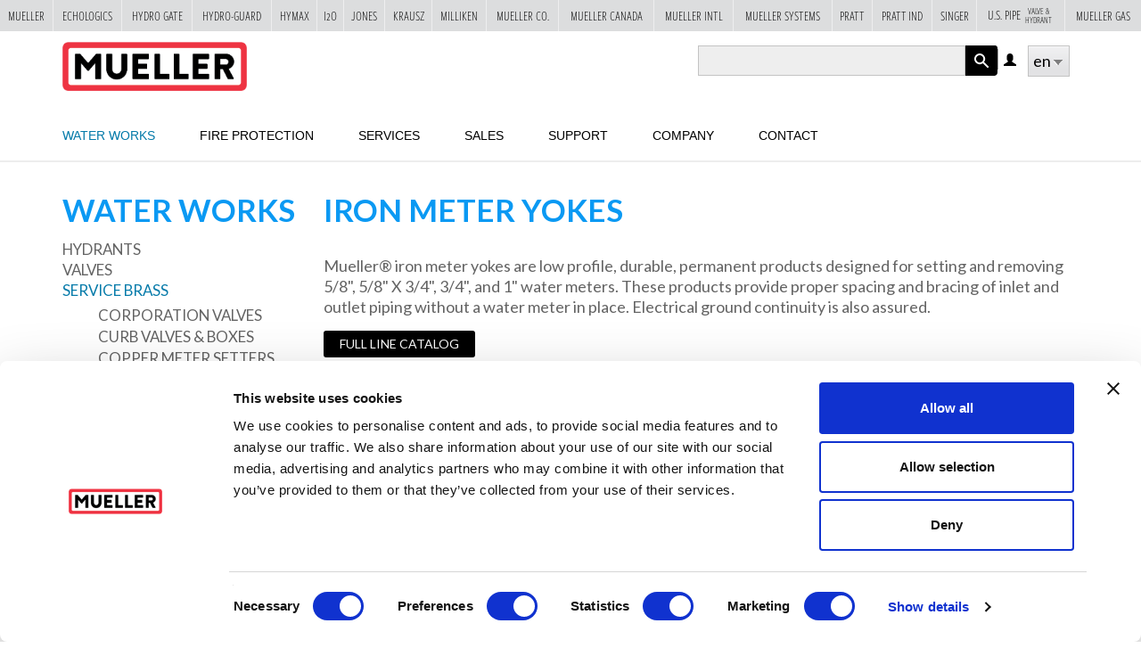

--- FILE ---
content_type: text/html; charset=utf-8
request_url: https://www.muellercompany.com/water-works/service-brass/iron-meter-yokes/
body_size: 12410
content:
<!DOCTYPE html>
<html lang="en" dir="ltr" prefix="content: http://purl.org/rss/1.0/modules/content/ dc: http://purl.org/dc/terms/ foaf: http://xmlns.com/foaf/0.1/ og: http://ogp.me/ns# rdfs: http://www.w3.org/2000/01/rdf-schema# sioc: http://rdfs.org/sioc/ns# sioct: http://rdfs.org/sioc/types# skos: http://www.w3.org/2004/02/skos/core# xsd: http://www.w3.org/2001/XMLSchema#">

  <head>
    <link rel="profile" href="http://www.w3.org/1999/xhtml/vocab" />
    <meta charset="utf-8">
    <meta name="viewport" content="width=device-width, initial-scale=1.0">
    <script type="text/javascript"  id="Cookiebot" src="https://consent.cookiebot.com/uc.js" data-cbid="f132ebed-bce2-4fec-91ba-82541fc39c93" async="async"></script>
<meta http-equiv="Content-Type" content="text/html; charset=utf-8" />
<link rel="alternate" type="application/rss+xml" title="RSS - Iron Meter Yokes" href="https://www.muellercompany.com/taxonomy/term/17/feed/" />
<meta about="/water-works/service-brass/iron-meter-yokes/" typeof="skos:Concept" property="rdfs:label skos:prefLabel" content="Iron Meter Yokes" />
<link rel="shortcut icon" href="https://www.muellercompany.com/sites/muellercompany.com/themes/custom/muellercompany/favicon.ico" type="image/vnd.microsoft.icon" />
    <title>Iron Meter Yokes | Mueller Co. Water Products Division</title>
    <style>
@import url("https://www.muellercompany.com/modules/system/system.base.css?t8eld6");
</style>
<style>
@import url("https://www.muellercompany.com/sites/all/libraries/ms-Dropdown/css/msdropdown/dd.css?t8eld6");
</style>
<style>
@import url("https://www.muellercompany.com/modules/field/theme/field.css?t8eld6");
@import url("https://www.muellercompany.com/sites/all/modules/custom/mueller-sites/css/mueller_sites.css?t8eld6");
@import url("https://www.muellercompany.com/modules/node/node.css?t8eld6");
@import url("https://www.muellercompany.com/sites/all/modules/contrib/nodeorder/css/nodeorder.css?t8eld6");
@import url("https://www.muellercompany.com/sites/all/modules/contrib/views/css/views.css?t8eld6");
@import url("https://www.muellercompany.com/sites/all/modules/contrib/cookiebot/css/cookiebot.css?t8eld6");
@import url("https://www.muellercompany.com/sites/all/modules/contrib/media/modules/media_wysiwyg/css/media_wysiwyg.base.css?t8eld6");
</style>
<style>
@import url("https://www.muellercompany.com/sites/all/modules/contrib/ctools/css/ctools.css?t8eld6");
@import url("https://www.muellercompany.com/sites/all/modules/contrib/content_type_extras/css/content_type_extras.css?t8eld6");
@import url("https://www.muellercompany.com/sites/all/modules/contrib/lang_dropdown/msdropdown/css/msdropdown/ldsSkin.css?t8eld6");
</style>
<link type="text/css" rel="stylesheet" href="https://cdn.jsdelivr.net/npm/bootstrap@3.3.5/dist/css/bootstrap.css" media="all" />
<link type="text/css" rel="stylesheet" href="https://cdn.jsdelivr.net/npm/@unicorn-fail/drupal-bootstrap-styles@0.0.2/dist/3.3.1/7.x-3.x/drupal-bootstrap.css" media="all" />
<style>
@import url("https://www.muellercompany.com/sites/all/themes/custom/muellersites/css/fancybox/jquery.fancybox.css?t8eld6");
@import url("https://www.muellercompany.com/sites/all/themes/custom/muellersites/css/override.css?t8eld6");
@import url("https://www.muellercompany.com/sites/all/themes/custom/muellersites/css/muellersites.css?t8eld6");
@import url("https://www.muellercompany.com/sites/muellercompany.com/themes/custom/muellercompany/css/muellercompany.css?t8eld6");
</style>
<style media="print">
@import url("https://www.muellercompany.com/sites/all/themes/custom/muellersites/css/muellersites.print.css?t8eld6");
</style>
    <link rel="stylesheet" href="https://www.muellerwaterproducts.com/sites/all/modules/custom/mueller-ribbon/css/ribbon.css">
    <!-- HTML5 element support for IE6-8 -->
    <!--[if lt IE 9]>
    <script src="//html5shiv.googlecode.com/svn/trunk/html5.js"></script>
  <![endif]-->
    <script src="https://www.muellercompany.com/sites/all/modules/contrib/jquery_update/replace/jquery/2.2/jquery.min.js?v=2.2.4"></script>
<script src="https://www.muellercompany.com/misc/jquery-extend-3.4.0.js?v=2.2.4"></script>
<script src="https://www.muellercompany.com/misc/jquery-html-prefilter-3.5.0-backport.js?v=2.2.4"></script>
<script src="https://www.muellercompany.com/misc/jquery.once.js?v=1.2"></script>
<script src="https://www.muellercompany.com/misc/drupal.js?t8eld6"></script>
<script src="https://www.muellercompany.com/sites/all/modules/contrib/jquery_update/js/jquery_browser.js?v=0.0.1"></script>
<script src="https://www.muellercompany.com/sites/all/modules/contrib/jquery_update/replace/ui/external/jquery.cookie.js?v=67fb34f6a866c40d0570"></script>
<script src="https://www.muellercompany.com/misc/form-single-submit.js?v=7.103"></script>
<script src="https://cdn.jsdelivr.net/npm/bootstrap@3.3.5/dist/js/bootstrap.js"></script>
<script src="https://www.muellercompany.com/sites/all/modules/contrib/admin_menu/admin_devel/admin_devel.js?t8eld6"></script>
<script src="https://www.muellercompany.com/sites/all/modules/contrib/entityreference/js/entityreference.js?t8eld6"></script>
<script src="https://www.muellercompany.com/sites/all/modules/contrib/cookiebot/js/cookiebot.js?t8eld6"></script>
<script src="https://www.muellercompany.com/sites/all/modules/contrib/lang_dropdown/lang_dropdown.js?t8eld6"></script>
<script src="https://www.muellercompany.com/sites/all/themes/custom/muellersites/js/vendor/jquery.fancybox.pack.js?t8eld6"></script>
<script src="https://www.muellercompany.com/sites/all/themes/custom/muellersites/js/vendor/jquery.fancybox-media.js?t8eld6"></script>
<script src="https://www.muellercompany.com/sites/all/themes/custom/muellersites/js/vendor/jquery.ba-outside-events.min.js?t8eld6"></script>
<script src="https://www.muellercompany.com/sites/all/themes/custom/muellersites/js/vendor/jquery.matchHeight-min.js?t8eld6"></script>
<script src="https://www.muellercompany.com/sites/all/themes/custom/muellersites/js/vendor/Cookie.min.js?t8eld6"></script>
<script src="https://www.muellercompany.com/sites/all/themes/custom/muellersites/js/searchToggle.js?t8eld6"></script>
<script src="https://www.muellercompany.com/sites/all/themes/custom/muellersites/js/mobileNav.js?t8eld6"></script>
<script src="https://www.muellercompany.com/sites/all/themes/custom/muellersites/js/mobileSearch.js?t8eld6"></script>
<script src="https://www.muellercompany.com/sites/all/themes/custom/muellersites/js/script.js?t8eld6"></script>
<script src="https://www.muellercompany.com/sites/muellercompany.com/themes/custom/muellercompany/js/withinviewport.js?t8eld6"></script>
<script src="https://www.muellercompany.com/sites/muellercompany.com/themes/custom/muellercompany/js/jquery.withinviewport.js?t8eld6"></script>
<script src="https://www.muellercompany.com/sites/muellercompany.com/themes/custom/muellercompany/js/muellercompany.js?t8eld6"></script>
<script src="https://www.muellercompany.com/sites/all/libraries/ms-Dropdown/js/msdropdown/jquery.dd.min.js?v=3.5.2"></script>
<script>jQuery.extend(Drupal.settings, {"basePath":"\/","pathPrefix":"","setHasJsCookie":0,"ajaxPageState":{"theme":"muellercompany","theme_token":"_mE-AASmJ8NO9igiJWs_2JvEQDoQqVqQcQ7NOH7bjow","js":{"https:\/\/ajax.googleapis.com\/ajax\/libs\/webfont\/1.6.26\/webfont.js":1,"0":1,"sites\/all\/themes\/contrib\/bootstrap\/js\/bootstrap.js":1,"sites\/all\/modules\/contrib\/jquery_update\/replace\/jquery\/2.2\/jquery.min.js":1,"misc\/jquery-extend-3.4.0.js":1,"misc\/jquery-html-prefilter-3.5.0-backport.js":1,"misc\/jquery.once.js":1,"misc\/drupal.js":1,"sites\/all\/modules\/contrib\/jquery_update\/js\/jquery_browser.js":1,"sites\/all\/modules\/contrib\/jquery_update\/replace\/ui\/external\/jquery.cookie.js":1,"misc\/form-single-submit.js":1,"https:\/\/cdn.jsdelivr.net\/npm\/bootstrap@3.3.5\/dist\/js\/bootstrap.js":1,"sites\/all\/modules\/contrib\/admin_menu\/admin_devel\/admin_devel.js":1,"sites\/all\/modules\/contrib\/entityreference\/js\/entityreference.js":1,"sites\/all\/modules\/contrib\/cookiebot\/js\/cookiebot.js":1,"sites\/all\/modules\/contrib\/lang_dropdown\/lang_dropdown.js":1,"sites\/all\/themes\/custom\/muellersites\/js\/vendor\/jquery.fancybox.pack.js":1,"sites\/all\/themes\/custom\/muellersites\/js\/vendor\/jquery.fancybox-media.js":1,"sites\/all\/themes\/custom\/muellersites\/js\/vendor\/jquery.ba-outside-events.min.js":1,"sites\/all\/themes\/custom\/muellersites\/js\/vendor\/jquery.matchHeight-min.js":1,"sites\/all\/themes\/custom\/muellersites\/js\/vendor\/Cookie.min.js":1,"sites\/all\/themes\/custom\/muellersites\/js\/searchToggle.js":1,"sites\/all\/themes\/custom\/muellersites\/js\/mobileNav.js":1,"sites\/all\/themes\/custom\/muellersites\/js\/mobileSearch.js":1,"sites\/all\/themes\/custom\/muellersites\/js\/script.js":1,"sites\/muellercompany.com\/themes\/custom\/muellercompany\/js\/withinviewport.js":1,"sites\/muellercompany.com\/themes\/custom\/muellercompany\/js\/jquery.withinviewport.js":1,"sites\/muellercompany.com\/themes\/custom\/muellercompany\/js\/muellercompany.js":1,"sites\/all\/libraries\/ms-Dropdown\/js\/msdropdown\/jquery.dd.min.js":1},"css":{"modules\/system\/system.base.css":1,"sites\/all\/libraries\/ms-Dropdown\/css\/msdropdown\/dd.css":1,"modules\/field\/theme\/field.css":1,"sites\/all\/modules\/custom\/mueller-sites\/css\/mueller_sites.css":1,"modules\/node\/node.css":1,"sites\/all\/modules\/contrib\/nodeorder\/css\/nodeorder.css":1,"sites\/all\/modules\/contrib\/views\/css\/views.css":1,"sites\/all\/modules\/contrib\/cookiebot\/css\/cookiebot.css":1,"sites\/all\/modules\/contrib\/media\/modules\/media_wysiwyg\/css\/media_wysiwyg.base.css":1,"sites\/all\/modules\/contrib\/ctools\/css\/ctools.css":1,"sites\/all\/modules\/contrib\/content_type_extras\/css\/content_type_extras.css":1,"sites\/all\/modules\/contrib\/lang_dropdown\/msdropdown\/css\/msdropdown\/ldsSkin.css":1,"https:\/\/cdn.jsdelivr.net\/npm\/bootstrap@3.3.5\/dist\/css\/bootstrap.css":1,"https:\/\/cdn.jsdelivr.net\/npm\/@unicorn-fail\/drupal-bootstrap-styles@0.0.2\/dist\/3.3.1\/7.x-3.x\/drupal-bootstrap.css":1,"sites\/all\/themes\/custom\/muellersites\/https:\/\/use.typekit.net\/nao4qeb.css":1,"sites\/all\/themes\/custom\/muellersites\/css\/fancybox\/jquery.fancybox.css":1,"sites\/all\/themes\/custom\/muellersites\/css\/override.css":1,"sites\/all\/themes\/custom\/muellersites\/css\/muellersites.css":1,"sites\/muellercompany.com\/themes\/custom\/muellercompany\/css\/muellercompany.css":1,"sites\/all\/themes\/custom\/muellersites\/css\/muellersites.print.css":1}},"smart_ip":{"location":{"original_data":{"city":{"geoname_id":4669635,"names":{"de":"Abilene","en":"Abilene","es":"Abilene","fr":"Abilene","ja":"\u30a2\u30d3\u30ea\u30fc\u30f3","pt-BR":"Abilene","ru":"\u0410\u0431\u0438\u043b\u0438\u043d","zh-CN":"\u963f\u6bd4\u6797"}},"continent":{"code":"NA","geoname_id":6255149,"names":{"de":"Nordamerika","en":"North America","es":"Norteam\u00e9rica","fr":"Am\u00e9rique du Nord","ja":"\u5317\u30a2\u30e1\u30ea\u30ab","pt-BR":"Am\u00e9rica do Norte","ru":"\u0421\u0435\u0432\u0435\u0440\u043d\u0430\u044f \u0410\u043c\u0435\u0440\u0438\u043a\u0430","zh-CN":"\u5317\u7f8e\u6d32"}},"country":{"geoname_id":6252001,"iso_code":"US","names":{"de":"USA","en":"United States","es":"Estados Unidos","fr":"\u00c9tats-Unis","ja":"\u30a2\u30e1\u30ea\u30ab\u5408\u8846\u56fd","pt-BR":"Estados Unidos","ru":"\u0421\u0428\u0410","zh-CN":"\u7f8e\u56fd"}},"location":{"accuracy_radius":5,"latitude":32.4665,"longitude":-99.7117,"metro_code":662,"time_zone":"America\/Chicago"},"postal":{"code":"79699"},"registered_country":{"geoname_id":6252001,"iso_code":"US","names":{"de":"USA","en":"United States","es":"Estados Unidos","fr":"\u00c9tats-Unis","ja":"\u30a2\u30e1\u30ea\u30ab\u5408\u8846\u56fd","pt-BR":"Estados Unidos","ru":"\u0421\u0428\u0410","zh-CN":"\u7f8e\u56fd"}},"subdivisions":[{"geoname_id":4736286,"iso_code":"TX","names":{"en":"Texas","es":"Texas","fr":"Texas","ja":"\u30c6\u30ad\u30b5\u30b9\u5dde","ru":"\u0422\u0435\u0445\u0430\u0441","zh-CN":"\u5fb7\u514b\u8428\u65af\u5dde"}}]},"country":"United States","country_code":"US","city":"Abilene","zip":"79699","region_code":"TX","region":"Texas","latitude":32.4665,"longitude":-99.7117,"time_zone":"America\/Chicago","is_eu_country":false,"source":"smart_ip","ip_address":"150.252.245.10","timestamp":1769528708,"is_gdpr_country":false}},"smart_ip_src":{"smart_ip":"smart_ip","geocoded_smart_ip":"geocoded_smart_ip","w3c":"w3c"},"urlIsAjaxTrusted":{"\/search-api\/":true,"\/water-works\/service-brass\/iron-meter-yokes\/":true},"lang_dropdown":{"language":{"jsWidget":{"widget":"msdropdown","visibleRows":"9","roundedCorner":0,"animStyle":"slideDown","event":"click","mainCSS":"ldsSkin"}}},"cookiebot":{"message_placeholder_cookieconsent_optout_marketing_show":false,"message_placeholder_cookieconsent_optout_marketing":"\u003Cdiv class=\u0022cookiebot cookieconsent-optout-marketing\u0022\u003E\r\n\t\u003Cdiv class=\u0022cookieconsent-optout-marketing__inner\u0022\u003E\r\n\t\t\u003Cp\u003EPlease \u003Ca class=\u0022cookieconsent-optout-marketing__cookiebot-renew\u0022 href=\u0022!cookiebot_renew\u0022\u003Eaccept marketing-cookies\u003C\/a\u003E to view this embedded content from \u003Ca class=\u0022cookieconsent-optout-marketing__from-src-url\u0022 href=\u0022!cookiebot_from_src_url\u0022 target=\u0022_blank\u0022 rel=\u0022noopener noreferrer\u0022\u003E!cookiebot_from_src_url\u003C\/a\u003E\u003C\/p\u003E\n\t\u003C\/div\u003E\r\n\u003C\/div\u003E\r\n"},"bootstrap":{"anchorsFix":"0","anchorsSmoothScrolling":"0","formHasError":1,"popoverEnabled":1,"popoverOptions":{"animation":1,"html":0,"placement":"right","selector":"","trigger":"click","triggerAutoclose":1,"title":"","content":"","delay":0,"container":"body"},"tooltipEnabled":0,"tooltipOptions":{"animation":1,"html":0,"placement":"auto left","selector":"","trigger":"hover focus","delay":0,"container":"body"}}});</script>

    <!-- Ntara GTM Script -->
    <!-- Google Tag Manager -->
    <script>
      (function(w, d, s, l, i) {
        w[l] = w[l] || [];
        w[l].push({
          'gtm.start': new Date().getTime(),
          event: 'gtm.js'
        });
        var f = d.getElementsByTagName(s)[0],
          j = d.createElement(s),
          dl = l != 'dataLayer' ? '&l=' + l : '';
        j.async = true;
        j.src =
          'https://www.googletagmanager.com/gtm.js?id=' + i + dl;
        f.parentNode.insertBefore(j, f);
      })(window, document, 'script', 'dataLayer', 'GTM-TPXGZK2K');
    </script>
    <!-- End Google Tag Manager -->"

    <!-- Google tag (gtag.js) -->
    <script async src="https://www.googletagmanager.com/gtag/js?id=G-TJVZPM81JV"></script>
    <script>
      window.dataLayer = window.dataLayer || [];

      function gtag() {
        dataLayer.push(arguments);
      }
      gtag('js', new Date());
      gtag('config', 'G-TJVZPM81JV');
    </script>

    <script type="text/javascript">
      var _ss = _ss || [];
      _ss.push(['_setDomain', 'https://koi-3QNDJ4XJ2E.marketingautomation.services/net']);
      _ss.push(['_setAccount', 'KOI-3ZPKTJOLNM']);
      _ss.push(['_trackPageView']);
      (function() {
        var ss = document.createElement('script');
        ss.type = 'text/javascript';
        ss.async = true;

        ss.src = ('https:' == document.location.protocol ? 'https://' : 'http://') + 'koi-3QNDJ4XJ2E.marketingautomation.services/client/ss.js?ver=1.1.1';
        var scr = document.getElementsByTagName('script')[0];
        scr.parentNode.insertBefore(ss, scr);
      })();
    </script>
    
        <style>
      .page-main-banner {
        min-height: 520px !important;
        padding-top: 180px !important;
      }

      .page-banner-content {
        height: 250px !important;
      }
    </style>
      </head>

  <body class="html not-front not-logged-in one-sidebar sidebar-first page-taxonomy page-taxonomy-term page-taxonomy-term- page-taxonomy-term-17 taxonomy-product-category i18n-en">
    <!-- Google Tag Manager -->
    <noscript><iframe src="//www.googletagmanager.com/ns.html?id=GTM-NVLMFL" ;
        height="0" width="0" style="display:none;visibility:hidden"></iframe></noscript>
    <script>
      (function(w, d, s, l, i) {
        w[l] = w[l] || [];
        w[l].push({
          'gtm.start': new Date().getTime(),
          event: 'gtm.js'
        });
        var f = d.getElementsByTagName(s)[0],
          j = d.createElement(s),
          dl = l != 'dataLayer' ? '&l=' + l : '';
        j.async = true;
        j.src =
          '//www.googletagmanager.com/gtm.js?id=' + i + dl;
        f.parentNode.insertBefore(j, f);
      })(window, document, 'script', 'dataLayer', 'GTM-NVLMFL');
    </script>
    <!-- End Google Tag Manager -->

    <div id="skip-link">
      <a href="#main-content" class="element-invisible element-focusable button">Skip to main content</a>
    </div>
        
<header id="navbar" role="banner" class="site-header ">
  <div class="container">
		<div class="row top">
			<div class="col nav-toggle">
									<button type="button" class="navbar-toggle" data-toggle="collapse" data-target=".navbar-collapse">
						<span class="sr-only">Toggle navigation</span>
						<span class="icon-bar"></span>
						<span class="icon-bar"></span>
						<span class="icon-bar"></span>
					</button>
							
			</div>			
			<div class="col-xs-6 header">
				<div class="navbar-header">
																	<a class="logo navbar-btn pull-left" href="/" title="Mueller Co. Water Products Division">
							<img src="https://www.muellercompany.com/sites/muellercompany.com/files/mueller_pms32_1.png" alt="Mueller Co. Water Products Division Logo" />
						</a>
									</div>
			</div>
			<div class="col mobile_toggle">
				<a href="javascript:;" class="mobile-search-toggle">X</a>			
			</div>
			
			<div class="col-xs-6 search">		
									  <div class="region region-search">
    <section id="block-multiblock-1" class="block block-multiblock block-search block-views block-views--exp-search_api-page-instance clearfix">

      
  <form action="/search-api/" method="get" id="views-exposed-form-search-api-page" accept-charset="UTF-8"><div><div class="views-exposed-form">
  <div class="views-exposed-widgets clearfix">
          <div id="edit-search-api-multi-fulltext-wrapper" class="views-exposed-widget views-widget-filter-search_api_multi_fulltext">
                  <label for="edit-search-api-multi-fulltext">
            Search keyword(s)          </label>
                        <div class="views-widget">
          <div class="form-item form-item-search-api-multi-fulltext form-type-textfield form-group"><input class="form-control form-text" type="text" id="edit-search-api-multi-fulltext" name="search_api_multi_fulltext" value="" size="30" maxlength="128" /></div>        </div>
              </div>
          <div id="edit-search-api-multi-index-wrapper" class="views-exposed-widget views-widget-filter-search_api_multi_index">
                  <label for="edit-search-api-multi-index">
            Type          </label>
                        <div class="views-widget">
          <div class="form-item form-item-search-api-multi-index form-type-select form-group"><select class="form-control form-select" id="edit-search-api-multi-index" name="search_api_multi_index"><option value="All" selected="selected">- Any -</option><option value="content">Content</option><option value="file">File</option></select></div>        </div>
              </div>
          <div id="edit-content-search-api-language-wrapper" class="views-exposed-widget views-widget-filter-content_search_api_language">
                  <label for="edit-content-search-api-language">
            Item language (indexed)          </label>
                        <div class="views-widget">
          <div class="form-item form-item-content-search-api-language form-type-select form-group"><select class="form-control form-select" id="edit-content-search-api-language" name="content_search_api_language"><option value="All">- Any -</option><option value="und">Language neutral</option><option value="en" selected="selected">English</option><option value="en-CA">English (Canada)</option><option value="fr-CA">French (Canada)</option><option value="int">International</option></select></div>        </div>
              </div>
                    <div class="views-exposed-widget views-submit-button">
      <button type="submit" id="edit-submit-search-api" name="" value="Apply" class="btn btn-info form-submit">Apply</button>
    </div>
      </div>
</div>
</div></form>
</section>
<section id="block-lang-dropdown-language" class="block block-lang-dropdown clearfix">

      
  <form class="lang_dropdown_form language" id="lang_dropdown_form_language" action="/water-works/service-brass/iron-meter-yokes/" method="post" accept-charset="UTF-8"><div><div class="form-item form-item-lang-dropdown-select form-type-select form-group"><select class="lang-dropdown-select-element form-control form-select" id="lang-dropdown-select-language" style="width:165px" name="lang_dropdown_select"><option value="en" selected="selected">en</option><option value="en-CA">en-CA</option><option value="fr-CA">fr-CA</option></select></div><input type="hidden" name="en" value="/water-works/service-brass/iron-meter-yokes/" />
<input type="hidden" name="en-CA" value="/en-ca/water-works/service-brass/iron-meter-yokes/" />
<input type="hidden" name="fr-CA" value="/fr-ca/water-works/service-brass/iron-meter-yokes/" />
<noscript><div>
<button type="submit" id="edit-submit" name="op" value="Go" class="btn btn-default form-submit">Go</button>

</div></noscript><input type="hidden" name="form_build_id" value="form-dHZ0hcumTm0vlpY9NOS-yNvepzTM6nYGPdlCMktj9i4" />
<input type="hidden" name="form_id" value="lang_dropdown_form" />
</div></form>
</section>
<section id="block-system-user-menu" class="block block-system user-menu block-menu clearfix">

      
  <ul class="menu nav"><li class="first last leaf"><a href="/user/login/" title="Log in" class="glyphicon glyphicon-user">Log in</a></li>
</ul>
</section>
  </div>
							</div>

			
		</div>
		<div class="row bottom">
			<div class="col-md-12">
									<nav role="navigation" class="main-nav">
						<span class="mobile-close-btn-wrapper">
							<a class="mobile-nav-close genericon genericon-close" href="javascript:;">X</a>
						</span>
													<ul class="menu nav navbar-nav"><li class="first expanded active-trail active"><a href="/water-works/" title="Water Works" class="active-trail">Water Works</a><ul class="dropdown-menu"><li class="first expanded dropdown-submenu"><a href="/water-works/hydrants/" title="Hydrants">Hydrants <span class="right-arrow"></span></a><ul class="dropdown-menu"><li class="first leaf"><a href="/water-works/hydrants/fire-hydrants/" title="Fire Hydrants">Fire Hydrants</a></li>
<li class="leaf"><a href="/water-works/hydrants/fire-hydrant-security/" title="Fire Hydrant Security">Fire Hydrant Security</a></li>
<li class="last leaf"><a href="/water-works/hydrants/fire-hydrants/tools/" title="Tools &amp; Repair Kits">Tools &amp; Repair Kits</a></li>
</ul></li>
<li class="expanded dropdown-submenu"><a href="/water-works/valves/" title="Valves">Valves <span class="right-arrow"></span></a><ul class="dropdown-menu"><li class="first leaf"><a href="/water-works/valves/resilient-wedge-gate-valves/" title="Resilient Wedge Gate Valves">Resilient Wedge Gate Valves</a></li>
<li class="leaf"><a href="/water-works/valves/butterfly-valves/" title="Butterfly Valves">Butterfly Valves</a></li>
<li class="leaf"><a href="/water-works/valves/check-valves/" title="Check Valves">Check Valves</a></li>
<li class="last leaf"><a href="/water-works/valves/double-disc-gate-valves/" title="Double Disc Gate Valves">Double Disc Gate Valves</a></li>
</ul></li>
<li class="expanded active-trail active dropdown-submenu"><a href="/water-works/service-brass/" title="Service Brass" class="active-trail">Service Brass <span class="right-arrow"></span></a><ul class="dropdown-menu"><li class="first expanded dropdown-submenu"><a href="/water-works/service-brass/corporation-valves/" title="Corporation Valves">Corporation Valves <span class="right-arrow"></span></a><ul class="dropdown-menu"><li class="first leaf"><a href="/water-works/service-brass/corporation-valves/ball/" title="Ball">Ball</a></li>
<li class="leaf"><a href="/water-works/service-brass/corporation-valves/ground-key/" title="Ground Key">Ground Key</a></li>
<li class="leaf"><a href="/water-works/service-brass/corporation-valves/ori-corp/" title="Ori-Corp<sup>®</sup>">Ori-Corp<sup>®</sup></a></li>
<li class="leaf"><a href="/water-works/service-brass/corporation-valves/insulated/" title="Insulated">Insulated</a></li>
<li class="last leaf"><a href="/water-works/service-brass/corporation-valves/tools/" title="Tools">Tools</a></li>
</ul></li>
<li class="expanded dropdown-submenu"><a href="/water-works/service-brass/curb-valves-boxes/" title="Curb Valves &amp; Boxes">Curb Valves & Boxes <span class="right-arrow"></span></a><ul class="dropdown-menu"><li class="first leaf"><a href="/water-works/service-brass/curb-valves-boxes/ball/" title="Ball">Ball</a></li>
<li class="leaf"><a href="/water-works/service-brass/curb-valves-boxes/solid-tee-head/" title="Solid Tee Head">Solid Tee Head</a></li>
<li class="leaf"><a href="/water-works/service-brass/curb-valves-boxes/mark-ii-oriseal/" title="Mark II Oriseal<sup>®</sup>">Mark II Oriseal<sup>®</sup></a></li>
<li class="leaf"><a href="/water-works/service-brass/curb-valves-boxes/insulated/" title="Insulated">Insulated</a></li>
<li class="leaf"><a href="/water-works/service-brass/curb-valves-boxes/curb-boxes/" title="Curb Boxes">Curb Boxes</a></li>
<li class="last leaf"><a href="/water-works/service-brass/curb-valves-boxes/accessories-equipment/" title="Accessories &amp; Equipment">Accessories &amp; Equipment</a></li>
</ul></li>
<li class="expanded dropdown-submenu"><a href="/water-works/service-brass/copper-meter-setters/" title="Copper Meter Setters">Copper Meter Setters <span class="right-arrow"></span></a><ul class="dropdown-menu"><li class="first leaf"><a href="/water-works/service-brass/copper-meter-setters/horizontal-inlet-outlet/" title="Horizontal Inlet &amp; Outlet">Horizontal Inlet &amp; Outlet</a></li>
<li class="leaf"><a href="/water-works/service-brass/copper-meter-setters/vertical-inlet-horizontal-outlet/" title="Vertical Inlet &amp; Horizontal Outlet">Vertical Inlet &amp; Horizontal Outlet</a></li>
<li class="leaf"><a href="/water-works/service-brass/copper-meter-setters/vertical-inlet-outlet/" title="Vertical Inlet &amp; Outlet">Vertical Inlet &amp; Outlet</a></li>
<li class="leaf"><a href="/water-works/service-brass/copper-meter-setters/straight-line-inlet-outlet/" title="Straight Line Inlet &amp; Outlet">Straight Line Inlet &amp; Outlet</a></li>
<li class="leaf"><a href="/water-works/service-brass/copper-meter-setters/couplings-flanges-tools/" title="Couplings, Flanges &amp; Tools">Couplings, Flanges &amp; Tools</a></li>
<li class="last leaf"><a href="/water-works/service-brass/copper-meter-setters/end-connections/" title="End Connections">End Connections</a></li>
</ul></li>
<li class="expanded active-trail active dropdown-submenu active"><a href="/water-works/service-brass/iron-meter-yokes/" title="Iron Meter Yokes" class="active-trail active">Iron Meter Yokes <span class="right-arrow"></span></a><ul class="dropdown-menu"><li class="first leaf"><a href="/water-works/service-brass/iron-meter-yokes/check-valves/" title="Check Valves">Check Valves</a></li>
<li class="leaf"><a href="/water-works/service-brass/iron-meter-yokes/couplings/" title="Couplings">Couplings</a></li>
<li class="leaf"><a href="/water-works/service-brass/iron-meter-yokes/ball-valves/" title="Ball Valves">Ball Valves</a></li>
<li class="leaf"><a href="/water-works/service-brass/iron-meter-yokes/meter-valves/" title="Meter Valves">Meter Valves</a></li>
<li class="last leaf"><a href="/water-works/service-brass/iron-meter-yokes/meter-yokes/" title="Meter Yokes">Meter Yokes</a></li>
</ul></li>
<li class="expanded dropdown-submenu"><a href="/water-works/service-brass/meter-valves/" title="Meter Valves">Meter Valves <span class="right-arrow"></span></a><ul class="dropdown-menu"><li class="first leaf"><a href="/water-works/service-brass/meter-valves/ball-angle/" title="Ball (Angle)">Ball (Angle)</a></li>
<li class="leaf"><a href="/water-works/service-brass/meter-valves/ball-straight/" title="Ball (Straight)">Ball (Straight)</a></li>
<li class="leaf"><a href="/water-works/service-brass/meter-valves/angle-meter-vertical-dual-check-valves/" title="Angle Meter &amp; Inline Dual Check Valves">Angle Meter &amp; Inline Dual Check Valves</a></li>
<li class="leaf"><a href="/water-works/service-brass/meter-valves/ground-key-angle/" title="Ground Key Angle">Ground Key Angle</a></li>
<li class="last leaf"><a href="/water-works/service-brass/meter-valves/oriseal-straight/" title="Oriseal Straight">Oriseal Straight</a></li>
</ul></li>
<li class="expanded dropdown-submenu"><a href="/water-works/service-brass/meter-boxes/" title="Meter Boxes">Meter Boxes <span class="right-arrow"></span></a><ul class="dropdown-menu"><li class="first leaf"><a href="/water-works/service-brass/meter-boxes/pvc/" title="PVC">PVC</a></li>
<li class="leaf"><a href="/water-works/service-brass/meter-boxes/cast-iron/" title="Cast Iron">Cast Iron</a></li>
<li class="leaf"><a href="/water-works/service-brass/meter-boxes/covers/" title="Covers">Covers</a></li>
<li class="last leaf"><a href="https://www.muellercompany.com/product-category/monitor-covers/">Monitor Covers</a></li>
</ul></li>
<li class="leaf"><a href="/water-works/service-brass/meter-couplings-flanges/" title="Meter Couplings &amp; Flanges">Meter Couplings &amp; Flanges</a></li>
<li class="leaf"><a href="/water-works/service-brass/service-saddles/" title="Service Saddles">Service Saddles</a></li>
<li class="expanded dropdown-submenu"><a href="/water-works/service-brass/service-fittings/" title="Service Fittings">Service Fittings <span class="right-arrow"></span></a><ul class="dropdown-menu"><li class="first leaf"><a href="/water-works/service-brass/service-fittings/compression/" title="Compression">Compression</a></li>
<li class="leaf"><a href="/water-works/service-brass/service-fittings/pack-joint/" title="Pack Joint">Pack Joint</a></li>
<li class="leaf"><a href="/water-works/service-brass/service-fittings/copper-flare/" title="Copper Flare">Copper Flare</a></li>
<li class="leaf"><a href="/water-works/service-brass/service-fittings/insta-tite/" title="Insta-Tite">Insta-Tite</a></li>
<li class="leaf"><a href="/water-works/service-brass/service-fittings/straight-couplings/" title="Straight Couplings">Straight Couplings</a></li>
<li class="leaf"><a href="/water-works/service-brass/service-fittings/threaded/" title="Threaded">Threaded</a></li>
<li class="leaf"><a href="/water-works/service-brass/service-fittings/service-tees/" title="Service Tees">Service Tees</a></li>
<li class="leaf"><a href="/water-works/service-brass/service-fittings/u-branch/" title="U-Branch">U-Branch</a></li>
<li class="leaf"><a href="/water-works/service-brass/service-fittings/y-branch/" title="Y-Branch">Y-Branch</a></li>
<li class="last leaf"><a href="/water-works/service-brass/service-fittings/pipe-plugs-bushings/" title="Pipe Plugs &amp; Bushings">Pipe Plugs &amp; Bushings</a></li>
</ul></li>
<li class="last leaf"><a href="/water-works/service-brass/infinextm-adapters/">Infinex<sup>™</sup> Adapters </a></li>
</ul></li>
<li class="expanded dropdown-submenu"><a href="/water-works/machines-tools/" title="Machines &amp; Tools">Machines & Tools <span class="right-arrow"></span></a><ul class="dropdown-menu"><li class="first leaf"><a href="/water-works/machines-tools/drilling-machines-small/" title="Drilling Machines (small)">Drilling Machines (small)</a></li>
<li class="leaf"><a href="/water-works/machines-tools/drilling-machines-large/" title="Drilling Machines (large)">Drilling Machines (large)</a></li>
<li class="leaf"><a href="/water-works/machines-tools/drilling-tapping-machines/" title="Drilling &amp; Tapping Machines">Drilling &amp; Tapping Machines</a></li>
<li class="leaf"><a href="/water-works/machines-tools/power-operators/" title="Power Operators">Power Operators</a></li>
<li class="last leaf"><a href="/water-works/machines-tools/tools/" title="Tools">Tools</a></li>
</ul></li>
<li class="expanded dropdown-submenu"><a href="/water-works/pipe-repair/" title="Pipe Repair">Pipe Repair <span class="right-arrow"></span></a><ul class="dropdown-menu"><li class="first leaf"><a href="/water-works/pipe-repair/stainless-steel-clamps/" title="Stainless Steel Clamps">Stainless Steel Clamps</a></li>
<li class="leaf"><a href="/water-works/pipe-repair/tapping-sleeves/" title="Tapping Sleeves">Tapping Sleeves</a></li>
<li class="last leaf"><a href="/water-works/pipe-repair/pipe-couplings/" title="Pipe Couplings">Pipe Couplings</a></li>
</ul></li>
<li class="expanded dropdown-submenu"><a href="/water-works/hydro-guard/" title="Hydro-Guard®">Hydro-Guard® <span class="right-arrow"></span></a><ul class="dropdown-menu"><li class="first leaf"><a href="/water-works/hydro-guard/automatic-flushing-systems/" title="Automatic Flushing Systems">Automatic Flushing Systems</a></li>
<li class="leaf"><a href="/water-works/hydro-guard/connected-flushing-systems/">Connected Flushing Systems</a></li>
<li class="leaf"><a href="/water-works/hydro-guard/temporary-flushing-systems/">Temporary Flushing Systems</a></li>
<li class="leaf"><a href="/water-works/hydro-guardr/safety-guardr-industrial-flushing-system/" title="Safety-Guard<sup>®</sup> Industrial Flushing System">Safety-Guard<sup>®</sup> Industrial Flushing System</a></li>
<li class="last leaf"><a href="/water-works/hydro-guardr/water-quality-sampling-stations/" title="Water Quality Sampling Stations">Water Quality Sampling Stations</a></li>
</ul></li>
<li class="last expanded dropdown-submenu"><a href="/water-works/legacy-products/" title="Legacy Products">Legacy Products <span class="right-arrow"></span></a><ul class="dropdown-menu"><li class="first leaf"><a href="/water-works/legacy-products/fire-hydrants/" title="Fire Hydrants">Fire Hydrants</a></li>
<li class="collapsed"><a href="/water-works/legacy-products/service-brass/">Service Brass</a></li>
<li class="last expanded dropdown-submenu"><a href="/water-works/legacy-products/machines/" title="Machines">Machines <span class="right-arrow"></span></a><ul class="dropdown-menu"><li class="first leaf"><a href="/water-works/legacy-products/machines/drilling/" title="Drilling">Drilling</a></li>
<li class="last leaf"><a href="/water-works/legacy-products/machines/drilling-tapping/" title="Drilling &amp; Tapping">Drilling &amp; Tapping</a></li>
</ul></li>
</ul></li>
</ul></li>
<li class="expanded"><a href="/fire-protection/" title="Fire Protection">Fire Protection</a><ul class="dropdown-menu"><li class="first leaf"><a href="/fire-protection/ulfm-hydrants/" title="UL/FM Hydrants">UL/FM Hydrants</a></li>
<li class="leaf"><a href="/fire-protection/ulfm-gate-valves/" title="UL/FM Gate Valves">UL/FM Gate Valves</a></li>
<li class="leaf"><a href="/fire-protection/ulfm-check-valves/" title="UL/FM Check Valves">UL/FM Check Valves</a></li>
<li class="leaf"><a href="/fire-protection/ulfm-indicator-posts/" title="UL/FM Indicator Posts">UL/FM Indicator Posts</a></li>
<li class="last leaf"><a href="/fire-protection/tapping-materials/" title="UL/FM Tapping Materials">UL/FM Tapping Materials</a></li>
</ul></li>
<li class="expanded"><a href="/services/">Services</a><ul class="dropdown-menu"><li class="first expanded dropdown-submenu"><a href="/services/certifications/">Certifications <span class="right-arrow"></span></a><ul class="dropdown-menu"><li class="first leaf"><a href="/services/certifications/iso-9001/">ISO 9001</a></li>
<li class="leaf"><a href="/services/certifications/standard/">Standard</a></li>
<li class="leaf"><a href="/services/certifications/third-party/">Third-Party</a></li>
<li class="leaf"><a href="/services/certifications/project-specific/">Project-Specific</a></li>
<li class="last leaf"><a href="/services/certifications/domestic-content/">Domestic Content</a></li>
</ul></li>
<li class="leaf"><a href="/services/field-services/">Field Services</a></li>
<li class="leaf"><a href="/services/repair-services/">Repair Services</a></li>
<li class="last leaf"><a href="/services/product-training/">Product Training</a></li>
</ul></li>
<li class="leaf"><a href="/sales/">sales</a></li>
<li class="expanded"><a href="/support/">Support</a><ul class="dropdown-menu"><li class="first leaf"><a href="/support/catalog/">Catalog</a></li>
<li class="leaf"><a href="/support/brochures/">Brochures &amp; Flyers</a></li>
<li class="leaf"><a href="/support/faqs/">FAQs</a></li>
<li class="leaf"><a href="/support/specs-manuals/">Specs &amp; Manuals</a></li>
<li class="leaf"><a href="/support/drawings/">Drawings</a></li>
<li class="leaf"><a href="/support/bim-3d-models/">BIM 3D Models</a></li>
<li class="leaf"><a href="/support/drought-book/">Drought Book</a></li>
<li class="leaf"><a href="http://ipaper.ipapercms.dk/MuellerCo/mueller-water-distribution-products-catalog/19-engineering-information/19-engineering-information/">Engineering Information</a></li>
<li class="leaf"><a href="https://www.muellerwaterproducts.com/terms-conditions">Warranties</a></li>
<li class="leaf"><a href="https://www.muellerwaterproducts.com/terms-conditions">Terms &amp; Conditions</a></li>
<li class="leaf"><a href="/support/case-studies/">Case Studies</a></li>
<li class="leaf"><a href="/support/certificates-of-compliance/">Certificates of Compliance</a></li>
<li class="leaf"><a href="/support/data-sheets/">Data Sheets</a></li>
<li class="leaf"><a href="/support/videos/">Videos</a></li>
<li class="leaf"><a href="/support/white-papers/">White Papers</a></li>
<li class="last leaf"><a href="/support/newsletters/">Newsletters</a></li>
</ul></li>
<li class="expanded"><a href="/company/">Company</a><ul class="dropdown-menu"><li class="first leaf"><a href="/company/facilities/">Facilities</a></li>
<li class="leaf"><a href="/company/brand-values/">Core Values</a></li>
<li class="leaf"><a href="/company/investors/">Investors</a></li>
<li class="leaf"><a href="/company/environmental-commitment/">Environmental Commitment</a></li>
<li class="leaf"><a href="/company/careers/">Careers</a></li>
<li class="last leaf"><a href="/company/supplier-partnerships/">Supplier Partnerships</a></li>
</ul></li>
<li class="last expanded"><a href="/contact/">Contact</a><ul class="dropdown-menu"><li class="first leaf"><a href="/contact/catalog-registration/">Catalog Registration</a></li>
<li class="leaf"><a href="/contact/address-change/">Address Change</a></li>
<li class="last leaf"><a href="/contact/project-specific-certification/">Project Specific Certification</a></li>
</ul></li>
</ul>											</nav>
											</div>		
		</div>
	</div>
</header>

<header role="banner" id="page-header">
  
  </header> <!-- /#page-header -->


<div class="main-container container">

  <div class="row">

          <aside class="col-sm-3" role="complementary">
          <div class="region region-sidebar-first">
    <section id="block-menu-block-1" class="block block-menu-block clearfix">

        <h2 class="block-title">Water Works</h2>
    
  <div class="menu-block-wrapper menu-block-1 menu-name-main-menu parent-mlid-0 menu-level-2">
  <ul class="menu nav"><li class="first expanded menu-mlid-4986 dropdown-submenu"><a href="/water-works/hydrants/" title="Hydrants">Hydrants <span class="right-arrow"></span></a><ul class="dropdown-menu"><li class="first leaf menu-mlid-4993"><a href="/water-works/hydrants/fire-hydrants/" title="Fire Hydrants">Fire Hydrants</a></li>
<li class="leaf menu-mlid-4994"><a href="/water-works/hydrants/fire-hydrant-security/" title="Fire Hydrant Security">Fire Hydrant Security</a></li>
<li class="last leaf menu-mlid-4995"><a href="/water-works/hydrants/fire-hydrants/tools/" title="Tools &amp; Repair Kits">Tools &amp; Repair Kits</a></li>
</ul></li>
<li class="expanded menu-mlid-4987 dropdown-submenu"><a href="/water-works/valves/" title="Valves">Valves <span class="right-arrow"></span></a><ul class="dropdown-menu"><li class="first leaf menu-mlid-4996"><a href="/water-works/valves/resilient-wedge-gate-valves/" title="Resilient Wedge Gate Valves">Resilient Wedge Gate Valves</a></li>
<li class="leaf menu-mlid-4997"><a href="/water-works/valves/butterfly-valves/" title="Butterfly Valves">Butterfly Valves</a></li>
<li class="leaf menu-mlid-4998"><a href="/water-works/valves/check-valves/" title="Check Valves">Check Valves</a></li>
<li class="last leaf menu-mlid-4999"><a href="/water-works/valves/double-disc-gate-valves/" title="Double Disc Gate Valves">Double Disc Gate Valves</a></li>
</ul></li>
<li class="expanded active-trail menu-mlid-4988 active dropdown-submenu"><a href="/water-works/service-brass/" title="Service Brass" class="active-trail">Service Brass <span class="right-arrow"></span></a><ul class="dropdown-menu"><li class="first expanded menu-mlid-5000 dropdown-submenu"><a href="/water-works/service-brass/corporation-valves/" title="Corporation Valves">Corporation Valves <span class="right-arrow"></span></a><ul class="dropdown-menu"><li class="first leaf menu-mlid-5009"><a href="/water-works/service-brass/corporation-valves/ball/" title="Ball">Ball</a></li>
<li class="leaf menu-mlid-5010"><a href="/water-works/service-brass/corporation-valves/ground-key/" title="Ground Key">Ground Key</a></li>
<li class="leaf menu-mlid-5011"><a href="/water-works/service-brass/corporation-valves/ori-corp/" title="Ori-Corp<sup>®</sup>">Ori-Corp<sup>®</sup></a></li>
<li class="leaf menu-mlid-5012"><a href="/water-works/service-brass/corporation-valves/insulated/" title="Insulated">Insulated</a></li>
<li class="last leaf menu-mlid-5013"><a href="/water-works/service-brass/corporation-valves/tools/" title="Tools">Tools</a></li>
</ul></li>
<li class="expanded menu-mlid-5001 dropdown-submenu"><a href="/water-works/service-brass/curb-valves-boxes/" title="Curb Valves &amp; Boxes">Curb Valves & Boxes <span class="right-arrow"></span></a><ul class="dropdown-menu"><li class="first leaf menu-mlid-5014"><a href="/water-works/service-brass/curb-valves-boxes/ball/" title="Ball">Ball</a></li>
<li class="leaf menu-mlid-5015"><a href="/water-works/service-brass/curb-valves-boxes/solid-tee-head/" title="Solid Tee Head">Solid Tee Head</a></li>
<li class="leaf menu-mlid-5016"><a href="/water-works/service-brass/curb-valves-boxes/mark-ii-oriseal/" title="Mark II Oriseal<sup>®</sup>">Mark II Oriseal<sup>®</sup></a></li>
<li class="leaf menu-mlid-5017"><a href="/water-works/service-brass/curb-valves-boxes/insulated/" title="Insulated">Insulated</a></li>
<li class="leaf menu-mlid-5018"><a href="/water-works/service-brass/curb-valves-boxes/curb-boxes/" title="Curb Boxes">Curb Boxes</a></li>
<li class="last leaf menu-mlid-5019"><a href="/water-works/service-brass/curb-valves-boxes/accessories-equipment/" title="Accessories &amp; Equipment">Accessories &amp; Equipment</a></li>
</ul></li>
<li class="expanded menu-mlid-5002 dropdown-submenu"><a href="/water-works/service-brass/copper-meter-setters/" title="Copper Meter Setters">Copper Meter Setters <span class="right-arrow"></span></a><ul class="dropdown-menu"><li class="first leaf menu-mlid-5020"><a href="/water-works/service-brass/copper-meter-setters/horizontal-inlet-outlet/" title="Horizontal Inlet &amp; Outlet">Horizontal Inlet &amp; Outlet</a></li>
<li class="leaf menu-mlid-5021"><a href="/water-works/service-brass/copper-meter-setters/vertical-inlet-horizontal-outlet/" title="Vertical Inlet &amp; Horizontal Outlet">Vertical Inlet &amp; Horizontal Outlet</a></li>
<li class="leaf menu-mlid-5022"><a href="/water-works/service-brass/copper-meter-setters/vertical-inlet-outlet/" title="Vertical Inlet &amp; Outlet">Vertical Inlet &amp; Outlet</a></li>
<li class="leaf menu-mlid-5023"><a href="/water-works/service-brass/copper-meter-setters/straight-line-inlet-outlet/" title="Straight Line Inlet &amp; Outlet">Straight Line Inlet &amp; Outlet</a></li>
<li class="leaf menu-mlid-5024"><a href="/water-works/service-brass/copper-meter-setters/couplings-flanges-tools/" title="Couplings, Flanges &amp; Tools">Couplings, Flanges &amp; Tools</a></li>
<li class="last leaf menu-mlid-5025"><a href="/water-works/service-brass/copper-meter-setters/end-connections/" title="End Connections">End Connections</a></li>
</ul></li>
<li class="expanded active-trail active menu-mlid-5003 active dropdown-submenu active"><a href="/water-works/service-brass/iron-meter-yokes/" title="Iron Meter Yokes" class="active-trail active">Iron Meter Yokes <span class="right-arrow"></span></a><ul class="dropdown-menu"><li class="first leaf menu-mlid-5027"><a href="/water-works/service-brass/iron-meter-yokes/check-valves/" title="Check Valves">Check Valves</a></li>
<li class="leaf menu-mlid-5028"><a href="/water-works/service-brass/iron-meter-yokes/couplings/" title="Couplings">Couplings</a></li>
<li class="leaf menu-mlid-5029"><a href="/water-works/service-brass/iron-meter-yokes/ball-valves/" title="Ball Valves">Ball Valves</a></li>
<li class="leaf menu-mlid-5030"><a href="/water-works/service-brass/iron-meter-yokes/meter-valves/" title="Meter Valves">Meter Valves</a></li>
<li class="last leaf menu-mlid-5031"><a href="/water-works/service-brass/iron-meter-yokes/meter-yokes/" title="Meter Yokes">Meter Yokes</a></li>
</ul></li>
<li class="expanded menu-mlid-5004 dropdown-submenu"><a href="/water-works/service-brass/meter-valves/" title="Meter Valves">Meter Valves <span class="right-arrow"></span></a><ul class="dropdown-menu"><li class="first leaf menu-mlid-5032"><a href="/water-works/service-brass/meter-valves/ball-angle/" title="Ball (Angle)">Ball (Angle)</a></li>
<li class="leaf menu-mlid-5033"><a href="/water-works/service-brass/meter-valves/ball-straight/" title="Ball (Straight)">Ball (Straight)</a></li>
<li class="leaf menu-mlid-5034"><a href="/water-works/service-brass/meter-valves/angle-meter-vertical-dual-check-valves/" title="Angle Meter &amp; Inline Dual Check Valves">Angle Meter &amp; Inline Dual Check Valves</a></li>
<li class="leaf menu-mlid-5035"><a href="/water-works/service-brass/meter-valves/ground-key-angle/" title="Ground Key Angle">Ground Key Angle</a></li>
<li class="last leaf menu-mlid-5036"><a href="/water-works/service-brass/meter-valves/oriseal-straight/" title="Oriseal Straight">Oriseal Straight</a></li>
</ul></li>
<li class="expanded menu-mlid-5005 dropdown-submenu"><a href="/water-works/service-brass/meter-boxes/" title="Meter Boxes">Meter Boxes <span class="right-arrow"></span></a><ul class="dropdown-menu"><li class="first leaf menu-mlid-5037"><a href="/water-works/service-brass/meter-boxes/pvc/" title="PVC">PVC</a></li>
<li class="leaf menu-mlid-5038"><a href="/water-works/service-brass/meter-boxes/cast-iron/" title="Cast Iron">Cast Iron</a></li>
<li class="leaf menu-mlid-5039"><a href="/water-works/service-brass/meter-boxes/covers/" title="Covers">Covers</a></li>
<li class="last leaf menu-mlid-5349"><a href="https://www.muellercompany.com/product-category/monitor-covers/">Monitor Covers</a></li>
</ul></li>
<li class="leaf menu-mlid-5006"><a href="/water-works/service-brass/meter-couplings-flanges/" title="Meter Couplings &amp; Flanges">Meter Couplings &amp; Flanges</a></li>
<li class="leaf menu-mlid-5007"><a href="/water-works/service-brass/service-saddles/" title="Service Saddles">Service Saddles</a></li>
<li class="expanded menu-mlid-5008 dropdown-submenu"><a href="/water-works/service-brass/service-fittings/" title="Service Fittings">Service Fittings <span class="right-arrow"></span></a><ul class="dropdown-menu"><li class="first leaf menu-mlid-5040"><a href="/water-works/service-brass/service-fittings/compression/" title="Compression">Compression</a></li>
<li class="leaf menu-mlid-5041"><a href="/water-works/service-brass/service-fittings/pack-joint/" title="Pack Joint">Pack Joint</a></li>
<li class="leaf menu-mlid-5042"><a href="/water-works/service-brass/service-fittings/copper-flare/" title="Copper Flare">Copper Flare</a></li>
<li class="leaf menu-mlid-5043"><a href="/water-works/service-brass/service-fittings/insta-tite/" title="Insta-Tite">Insta-Tite</a></li>
<li class="leaf menu-mlid-5044"><a href="/water-works/service-brass/service-fittings/straight-couplings/" title="Straight Couplings">Straight Couplings</a></li>
<li class="leaf menu-mlid-5045"><a href="/water-works/service-brass/service-fittings/threaded/" title="Threaded">Threaded</a></li>
<li class="leaf menu-mlid-5046"><a href="/water-works/service-brass/service-fittings/service-tees/" title="Service Tees">Service Tees</a></li>
<li class="leaf menu-mlid-5047"><a href="/water-works/service-brass/service-fittings/u-branch/" title="U-Branch">U-Branch</a></li>
<li class="leaf menu-mlid-5048"><a href="/water-works/service-brass/service-fittings/y-branch/" title="Y-Branch">Y-Branch</a></li>
<li class="last leaf menu-mlid-5049"><a href="/water-works/service-brass/service-fittings/pipe-plugs-bushings/" title="Pipe Plugs &amp; Bushings">Pipe Plugs &amp; Bushings</a></li>
</ul></li>
<li class="last leaf menu-mlid-6388"><a href="/water-works/service-brass/infinextm-adapters/">Infinex<sup>™</sup> Adapters </a></li>
</ul></li>
<li class="expanded menu-mlid-4989 dropdown-submenu"><a href="/water-works/machines-tools/" title="Machines &amp; Tools">Machines & Tools <span class="right-arrow"></span></a><ul class="dropdown-menu"><li class="first leaf menu-mlid-5050"><a href="/water-works/machines-tools/drilling-machines-small/" title="Drilling Machines (small)">Drilling Machines (small)</a></li>
<li class="leaf menu-mlid-5051"><a href="/water-works/machines-tools/drilling-machines-large/" title="Drilling Machines (large)">Drilling Machines (large)</a></li>
<li class="leaf menu-mlid-5052"><a href="/water-works/machines-tools/drilling-tapping-machines/" title="Drilling &amp; Tapping Machines">Drilling &amp; Tapping Machines</a></li>
<li class="leaf menu-mlid-5053"><a href="/water-works/machines-tools/power-operators/" title="Power Operators">Power Operators</a></li>
<li class="last leaf menu-mlid-5054"><a href="/water-works/machines-tools/tools/" title="Tools">Tools</a></li>
</ul></li>
<li class="expanded menu-mlid-4990 dropdown-submenu"><a href="/water-works/pipe-repair/" title="Pipe Repair">Pipe Repair <span class="right-arrow"></span></a><ul class="dropdown-menu"><li class="first leaf menu-mlid-5055"><a href="/water-works/pipe-repair/stainless-steel-clamps/" title="Stainless Steel Clamps">Stainless Steel Clamps</a></li>
<li class="leaf menu-mlid-5056"><a href="/water-works/pipe-repair/tapping-sleeves/" title="Tapping Sleeves">Tapping Sleeves</a></li>
<li class="last leaf menu-mlid-5057"><a href="/water-works/pipe-repair/pipe-couplings/" title="Pipe Couplings">Pipe Couplings</a></li>
</ul></li>
<li class="expanded menu-mlid-4991 dropdown-submenu"><a href="/water-works/hydro-guard/" title="Hydro-Guard®">Hydro-Guard® <span class="right-arrow"></span></a><ul class="dropdown-menu"><li class="first leaf menu-mlid-5058"><a href="/water-works/hydro-guard/automatic-flushing-systems/" title="Automatic Flushing Systems">Automatic Flushing Systems</a></li>
<li class="leaf menu-mlid-6971"><a href="/water-works/hydro-guard/connected-flushing-systems/">Connected Flushing Systems</a></li>
<li class="leaf menu-mlid-6145"><a href="/water-works/hydro-guard/temporary-flushing-systems/">Temporary Flushing Systems</a></li>
<li class="leaf menu-mlid-5062"><a href="/water-works/hydro-guardr/safety-guardr-industrial-flushing-system/" title="Safety-Guard<sup>®</sup> Industrial Flushing System">Safety-Guard<sup>®</sup> Industrial Flushing System</a></li>
<li class="last leaf menu-mlid-5060"><a href="/water-works/hydro-guardr/water-quality-sampling-stations/" title="Water Quality Sampling Stations">Water Quality Sampling Stations</a></li>
</ul></li>
<li class="last expanded menu-mlid-4992 dropdown-submenu"><a href="/water-works/legacy-products/" title="Legacy Products">Legacy Products <span class="right-arrow"></span></a><ul class="dropdown-menu"><li class="first leaf menu-mlid-5064"><a href="/water-works/legacy-products/fire-hydrants/" title="Fire Hydrants">Fire Hydrants</a></li>
<li class="collapsed menu-mlid-6790"><a href="/water-works/legacy-products/service-brass/">Service Brass</a></li>
<li class="last expanded menu-mlid-5065 dropdown-submenu"><a href="/water-works/legacy-products/machines/" title="Machines">Machines <span class="right-arrow"></span></a><ul class="dropdown-menu"><li class="first leaf menu-mlid-5066"><a href="/water-works/legacy-products/machines/drilling/" title="Drilling">Drilling</a></li>
<li class="last leaf menu-mlid-5067"><a href="/water-works/legacy-products/machines/drilling-tapping/" title="Drilling &amp; Tapping">Drilling &amp; Tapping</a></li>
</ul></li>
</ul></li>
</ul></div>

</section>
  </div>
      </aside>  <!-- /#sidebar-first -->
    
    <section class="col-sm-9">
            <ol class="breadcrumb"><li><a href="/">Home</a></li>
<li><a href="/water-works/">Water Works</a></li>
<li><a href="/water-works/service-brass/">Service Brass</a></li>
<li class="active">Iron Meter Yokes</li>
</ol>      <a id="main-content"></a>
                        <h1 class="page-header">
                                  Iron Meter Yokes                  </h1>
                                            
											  <div class="region region-content">
    <section id="block-system-main" class="block block-system clearfix">

      
  <div class="term-listing-heading"><div id="taxonomy-term-17" class="taxonomy-term vocabulary-product-category">

  
  <div class="content">
    <p>Mueller® iron meter yokes are low profile, durable, permanent products designed for setting and removing 5/8", 5/8" X 3/4", 3/4", and 1" water meters. These products provide proper spacing and bracing of inlet and outlet piping without a water meter in place. Electrical ground continuity is also assured.</p><p><a class="button" href="http://ipaper.ipapercms.dk/MuellerCo/mueller-water-distribution-products-catalog/8b-cast-iron-yokes/8b-cast-iron-yokes/?page=1" target="_blank" rel="noopener noreferrer">Full Line Catalog</a></p>  </div>

</div>
</div><div class="row products-overview"></div>
</section>
<section id="block-views-product-category-block" class="block block-views clearfix">

      
  <div class="view view-product-category view-id-product_category view-display-id-block view-sub-cat-block view-dom-id-34c67a42696e3131dadff1c369312616">
        
  
  
      <div class="view-content">
      <div id="views-bootstrap-grid-1" class="views-bootstrap-grid-plugin-style">
  
          <div class="row">
                  <div class="col  col-sm-4">
            
<a href="/water-works/service-brass/iron-meter-yokes/check-valves/"><img typeof="foaf:Image" src="https://www.muellercompany.com/sites/muellercompany.com/files/styles/large/public/uploads/media/H-14467A.jpg?itok=244Z3y9V" width="480" height="480" alt="" /></a>
  <div class="caption">
          <h3><a href="/water-works/service-brass/iron-meter-yokes/check-valves/">Check Valves</a></h3>
    
      </div>
          </div>
                  <div class="col  col-sm-4">
            
<a href="/water-works/service-brass/iron-meter-yokes/couplings/"><img typeof="foaf:Image" src="https://www.muellercompany.com/sites/muellercompany.com/files/styles/large/public/h-14206.jpg?itok=PuGjnTYO" width="480" height="480" alt="" /></a>
  <div class="caption">
          <h3><a href="/water-works/service-brass/iron-meter-yokes/couplings/">Couplings</a></h3>
    
      </div>
          </div>
                  <div class="col  col-sm-4">
            
<a href="/water-works/service-brass/iron-meter-yokes/ball-valves/"><img typeof="foaf:Image" src="https://www.muellercompany.com/sites/muellercompany.com/files/styles/large/public/uploads/media/B-24279.jpg?itok=1fei1vbd" width="480" height="480" alt="" /></a>
  <div class="caption">
          <h3><a href="/water-works/service-brass/iron-meter-yokes/ball-valves/">Ball Valves</a></h3>
    
      </div>
          </div>
                  <div class="col  col-sm-4">
            
<a href="/water-works/service-brass/iron-meter-yokes/meter-valves/"><img typeof="foaf:Image" src="https://www.muellercompany.com/sites/muellercompany.com/files/styles/large/public/b24258cu.jpg?itok=MAmtVOX2" width="480" height="480" alt="" /></a>
  <div class="caption">
          <h3><a href="/water-works/service-brass/iron-meter-yokes/meter-valves/">Meter Valves</a></h3>
    
      </div>
          </div>
                  <div class="col  col-sm-4">
            
<a href="/water-works/service-brass/iron-meter-yokes/meter-yokes/"><img typeof="foaf:Image" src="https://www.muellercompany.com/sites/muellercompany.com/files/styles/large/public/ciyoke.jpg?itok=ffYvVziQ" width="480" height="480" alt="" /></a>
  <div class="caption">
          <h3><a href="/water-works/service-brass/iron-meter-yokes/meter-yokes/">Meter Yokes</a></h3>
    
      </div>
          </div>
              </div>
    
  </div>
    </div>
  
  
  
  
  
  
</div>
</section>
  </div>
			    </section>

    
  </div>
</div>


<footer class="site-footer">
	<div class="container p-4">
		<section class="columns">
		  <div class="row">
			<!-- footer column 1 -->
			<div class="col-lg-4 col-md-6 mb-4 mb-md-0">
				<a class="logo" href="/" title="Mueller Co. Water Products Division">
				  <img src="/sites/muellercompany.com/themes/custom/muellercompany/mueller_pms32_1.png" alt="Mueller Co. Water Products Division Logo" />
				</a>
				
			</div>
			<!-- footer column 2 -->
			<div class="col-lg-4 col-md-6 mb-4 mb-md-0">
				<h3 class="quick-links">Quick Links</h3>
				  <div class="region region-footer-c2">
    <section id="block-menu-menu-footer-menu" class="block block-menu clearfix">

      
  <ul class="menu nav"><li class="first leaf"><a href="/sales/">Sales</a></li>
<li class="leaf"><a href="/support/">Support</a></li>
<li class="leaf"><a href="/company/">Company</a></li>
<li class="leaf"><a href="/contact/">Contact</a></li>
<li class="leaf"><a href="/legal/">Legal</a></li>
<li class="last leaf"><a href="https://www.muellerwaterproducts.com/security">Security</a></li>
</ul>
</section>
  </div>
			
			</div>
			<!-- Footer column 3-->
			<div class="col-lg-4 col-md-6 mb-4 mb-md-0">
				  <div class="region region-footer-c3">
    <section id="block-menu-menu-social-menu" class="block block-menu clearfix">

      
  <ul class="menu nav"><li class="first leaf"><a href="https://www.youtube.com/user/MuellerCo500" title="YouTube" rel="nofollow" class="genericon genericon-youtube" target="_blank">YouTube</a></li>
<li class="last leaf"><a href="https://www.linkedin.com/company/muellerco" title="LinkedIn" rel="nofollow" class="genericon genericon-linkedin" target="_blank">LinkedIn</a></li>
</ul>
</section>
  </div>
			
			</div>
		  </div>
		  <!--Grid row-->
		</section> 	
	</div>

	<div class="site-credit">
	  <section class="columns">
		  <div class="container">
			  <div class="region region-site-credit">
    <section id="block-block-1" class="block block-block clearfix">

      
  <p>© 2026 Mueller Co. LLC. All Rights Reserved.  Mueller refers to one or more of Mueller Water Products, Inc., a Delaware corporation (“MWP”), and its subsidiaries. MWP and each of its subsidiaries are legally separate and independent entities when providing products and services. MWP does not provide products or services to third parties. MWP and each of its subsidiaries are liable only for their own acts and omissions and not those of each other. MWP brands include Mueller®, Echologics®, Hydro Gate®, Hydro-Guard®, HYMAX®, i2O®, Krausz®, Jones®, Mi.Net®, Milliken®, Pratt®, Pratt Industrial®, Sentryx™, Singer®, and U.S. Pipe Valve & Hydrant. Please see muellerwp.com/brands to learn more. </p>

<p>Additional information regarding our privacy practices is available in our <a href="https://www.muellerwaterproducts.com/privacy" target="_blank"> Website Privacy Statement.</a></p>

<p><a href="http://www.mwppat.com/" target="_blank">Trademark/Patent Information</a></p>

</section>
  </div>
		  </div>
	  </section>
	</div>
</footer>

    <script src="https://ajax.googleapis.com/ajax/libs/webfont/1.6.26/webfont.js"></script>
<script>WebFont.load({
	google: {
	  families: ["Lato:400,400italic,700,700italic"]
	}
  });</script>
<script src="https://www.muellercompany.com/sites/all/themes/contrib/bootstrap/js/bootstrap.js?t8eld6"></script>


        <style>
      /*
	.QSISlider > div:first-child, .QSISlider > div:nth-child(5) {
	left: 348px !important;
*/
      .QSISlider div:first-child {
        outline: none !important;
      }

      #slider-control-SI_9sPRfN1dglWz51b {
        outline: none !important;
      }
    </style>
    <script type='text/javascript'>
      (function($) {

        $(document).ready(function() {
          //Showing and Hiding Feedback

          $('.navbar-toggle').click(function() {
            jQuery(".QSISlider").hide();
          });

          $('.mobile-nav-close').click(function() {
            jQuery(".QSISlider").show();
          });
        });
      })(jQuery);

      //<!--BEGIN QUALTRICS WEBSITE FEEDBACK SNIPPET-->

      (function() {
        var g = function(e, h, f, g) {
          this.get = function(a) {
            for (var a = a + "=", c = document.cookie.split(";"), b = 0, e = c.length; b < e; b++) {
              for (var d = c[b];
                " " == d.charAt(0);) d = d.substring(1, d.length);
              if (0 == d.indexOf(a)) return d.substring(a.length, d.length)
            }
            return null
          };
          this.set = function(a, c) {
            var b = "",
              b = new Date;
            b.setTime(b.getTime() + 6048E5);
            b = "; expires=" + b.toGMTString();
            document.cookie = a + "=" + c + b + "; path=/; "
          };
          this.check = function() {
            var a = this.get(f);
            if (a) a = a.split(":");
            else if (100 != e) "v" == h && (e = Math.random() >= e / 100 ? 0 : 100), a = [h, e, 0], this.set(f, a.join(":"));
            else return !0;
            var c = a[1];
            if (100 == c) return !0;
            switch (a[0]) {
              case "v":
                return !1;
              case "r":
                return c = a[2] % Math.floor(100 / c), a[2]++, this.set(f, a.join(":")), !c
            }
            return !0
          };
          this.go = function() {
            if (this.check()) {
              var a = document.createElement("script");
              a.type = "text/javascript";
              a.src = g + "&t=" + (new Date()).getTime();
              document.body && document.body.appendChild(a)
            }
          };
          this.start = function() {
            var a = this;
            window.addEventListener ? window.addEventListener("load", function() {
              a.go()
            }, !1) : window.attachEvent && window.attachEvent("onload", function() {
              a.go()
            })
          }
        };
        try {
          (new g(100, "r", "QSI_S_ZN_5jXBnhoEYJMRY0t", "https://zn5jxbnhoeyjmry0t-muellergroup.siteintercept.qualtrics.com/WRSiteInterceptEngine/?Q_ZID=ZN_5jXBnhoEYJMRY0t")).start()
        } catch (i) {}
      })();
    </script>
    <div id='ZN_5jXBnhoEYJMRY0t'><!--DO NOT REMOVE-CONTENTS PLACED HERE--></div>
    
    <script type="text/javascript" src="https://www.muellerwaterproducts.com/sites/all/modules/custom/mueller-ribbon/js/ribbon.js"></script>
    </body>

    </html>

--- FILE ---
content_type: text/css
request_url: https://www.muellercompany.com/sites/all/themes/custom/muellersites/css/muellersites.print.css?t8eld6
body_size: 251
content:
@media (max-width: 1024px) {
  .site-header {
    position: relative;
  }

  body.page-products .main-container,
  body.taxonomy-product-category .main-container,
  body.node-type-product .main-container {
    padding-top: 30px;
  }
}

.print-page {
  display: none;
}

.panel-title a[data-toggle=collapse]:after {
  content: none;
}

.panel-collapse {
  display: block;
  height: inherit !important;
}


--- FILE ---
content_type: text/css
request_url: https://www.muellerwaterproducts.com/sites/all/modules/custom/mueller-ribbon/css/ribbon.css
body_size: 800
content:
@import url("https://use.typekit.net/ewa2lll.css");

body {
	margin-top: clamp(35px, 2vw, 45px);
}

div#muellerSites {
    background: #dcddde;
    position: fixed;
    top: 0px;
    left: 0px;
    height: clamp(35px, 2vw, 45px);
    width: 100%;
    z-index: 200;
}

/* Drupal Admin Menu Offset */
body.admin-menu div#muellerSites {
    top: 28px;
}

ul#muellerSitesRibbon {
    list-style: none;
    width: 100%;
    margin: 0px;
    padding: 0px;
    font-family: freight-sans-compressed-pro, sans-serif;
/*    font-weight: 700; */
    font-style: normal;
    text-align: center;
    font-size: clamp(12px, 1.25vw, 20px);
    display: table;
	-webkit-font-smoothing: subpixel-antialiased;
	-moz-osx-font-smoothing: auto;    
}

#muellerSitesRibbon li.item {
    display: inline-block;
    padding: 0px 5px;
    border-left: 1px solid rgba(255,255,255,0.5);
    height: clamp(35px, 2vw, 45px);
    display: table-cell;
    vertical-align: middle;
    white-space: nowrap;
}

#muellerSitesRibbon li.item:hover {
    background: #f3f3f3;
}

#muellerSitesRibbon li.item:first-child {
    border-left: 0px solid #dcddde;
}

span.side_left {
    float: left;
    width: 50%;
    text-align: right;
}

span.side_right {
    float: left;
    width: 35%;
    white-space: normal;
    font-size: .7em;
    line-height: .9em;
    margin-right: -25px;
    margin-left: 5px;
}

#muellerSitesRibbon li.item a {
	text-decoration: none;
    color: black;
    text-transform: uppercase;
/*    font-weight: bold; */
    vertical-align: middle;
}

/* li#muellergas a {
    color: #999999 !important;
} */

select#muellerSitesSelect {
	display: none;
    margin: 5px auto;
    font-family: 'freight-sans-compressed-pro';
    color: #4f4f4f;
    border: 1px solid #b8b8b7;
    width: clamp(250px, 80%, 400px);
    text-transform: uppercase;
}

@media (max-width:1025px) {
	ul#muellerSitesRibbon {	
		display: none;
	}

	select#muellerSitesSelect {
		display: block;
	}

}

--- FILE ---
content_type: text/css
request_url: https://www.muellercompany.com/sites/all/modules/custom/mueller-sites/css/mueller_sites.css?t8eld6
body_size: 1762
content:
/* --------------- Mueller Sites Menu ------------ */

/*
.mueller-sites-menu { float: left; }
.mueller-sites-menu ul { border-left: 1px solid #FFFFFF; }
*/

#brand_dropdown { display: none; }

nav.mueller-sites-menu { width: 100%; }
nav.mueller-sites-menu > ul.nav
{
	padding-left: 15px;
	border: 0 !important;
}

.mueller-sites-menu li
{
	float: left;
	display: inline-block;
	height: 34px;
}

.mueller-sites-menu li a
{
	display: inline-block;
	color: #ffffff;
	height: 34px;
	line-height: 34px;
	padding: 0 !important;
	overflow: hidden;
	text-indent: -4000px;
	width: 78px;
	border-left: 1px solid rgba(255, 255, 255, 0.5);
	background-color: transparent;
	background-repeat: no-repeat;
	background-image: url(../images/mueller-sites-logos-sprite-new-v2.png?ver=1);
	background-position: 0 0;
	-webkit-transition: background-color 0.2s ease-out;
	-moz-transition: background-color 0.2s ease-out;
	-ms-transition: background-color 0.2s ease-out;
	-o-transition: background-color 0.2s ease-out;
	transition: background-color 0.2s ease-out;
}

.mueller-sites-menu li.first a
{
	border-left: none;
}

.mueller-sites-menu li a:hover,
.mueller-sites-menu li a:focus,
.mueller-sites-menu li.active a { background-color: #FFFFFF; }


.mueller-sites-menu li.first a { background-image: url(../images/topmenu/mueller.svg) !important; }
.mueller-sites-menu li.echologics a { background-image: url(../images/topmenu/echologics.svg) !important; }
.mueller-sites-menu li.hydro-gate a { background-image: url(../images/topmenu/hydrogate.svg) !important; }
.mueller-sites-menu li.hydro-guard a { background-image: url(../images/topmenu/hydroguard.svg) !important; }
.mueller-sites-menu li.hymax a { background-image: url(../images/topmenu/hymax.svg) !important; }
.mueller-sites-menu li.jones a { background-image: url(../images/topmenu/jones.svg) !important; }
.mueller-sites-menu li.krausz a { background-image: url(../images/topmenu/krausz.svg) !important; }
.mueller-sites-menu li.milliken a { background-image: url(../images/topmenu/milliken.svg) !important; }
.mueller-sites-menu li.mueller-co a { background-image: url(../images/topmenu/muellerco.svg) !important; }
.mueller-sites-menu li.mueller-canada a { background-image: url(../images/topmenu/muellercanada.svg) !important; }
.mueller-sites-menu li.mueller-systems a { background-image: url(../images/topmenu/muellersystems.svg) !important; }
.mueller-sites-menu li.pratt a { background-image: url(../images/topmenu/pratt.svg) !important; }
.mueller-sites-menu li.singer-valve a { background-image: url(../images/topmenu/singer.svg) !important; }
.mueller-sites-menu li.us-pipe a { background-image: url(../images/topmenu/uspipe.svg) !important; }
.mueller-sites-menu li.muellergas a { background-image: url(../images/topmenu/muellergas.svg) !important; }
.mueller-sites-menu li.mueller-intl a { background-image: url(../images/topmenu/muellerintl.svg) !important; }

.mueller-sites-menu li a
{
	background-position: center !important;
	background-size: auto 12.5px !important;
}

.mueller-sites-menu li.first a
{
	width: 65px !important;
	background-size: auto 14.5px !important;
}

.mueller-sites-menu li.echologics a	{		width: 119px !important;}
.mueller-sites-menu li.hydro-gate a	{		width: 119px !important;}
.mueller-sites-menu li.hydro-guard a {		width: 129px !important;}
.mueller-sites-menu li.hymax a {			width: 74px !important;	}
.mueller-sites-menu li.jones a {			width: 74px !important;	}
.mueller-sites-menu li.krausz a	{			width: 74px !important;	}
.mueller-sites-menu li.milliken a {			width: 96px !important;}
.mueller-sites-menu li.mueller-co a	{		width: 119px !important;}
.mueller-sites-menu li.mueller-canada a	{	width: 169px !important;}
.mueller-sites-menu li.mueller-systems a {	width: 169px !important;}
.mueller-sites-menu li.pratt a {			width: 74px !important;	}
.mueller-sites-menu li.singer-valve a {		width: 74px !important;	}
.mueller-sites-menu li.us-pipe a {			width: 119px !important;}
.mueller-sites-menu li.muellergas a	{		width: 129px !important;}
.mueller-sites-menu li.mueller-intl a {		width: 129px !important;}

@media (max-width:1820px)
{
	.mueller-sites-menu li a
	{
		background-position: center !important;
		background-size: auto 12.5px !important;
	}
	
	.mueller-sites-menu li.first a
	{
		width: 49px !important;
		background-size: auto 13px !important;
	}
	
	.mueller-sites-menu li.echologics a	{		width: 114px !important;}
	.mueller-sites-menu li.hydro-gate a	{		width: 114px !important;}
	.mueller-sites-menu li.hydro-guard a {		width: 124px !important;}
	.mueller-sites-menu li.hymax a {			width: 69px !important;	}
	.mueller-sites-menu li.jones a {			width: 69px !important;	}
	.mueller-sites-menu li.krausz a	{			width: 69px !important;	}
	.mueller-sites-menu li.milliken a {			width: 94px !important;}
	.mueller-sites-menu li.mueller-co a	{		width: 114px !important;}
	.mueller-sites-menu li.mueller-canada a {	width: 164px !important;}
	.mueller-sites-menu li.mueller-systems a {	width: 164px !important;}
	.mueller-sites-menu li.pratt a {			width: 69px !important;	}
	.mueller-sites-menu li.singer-valve a {		width: 69px !important;	}
	.mueller-sites-menu li.us-pipe a {			width: 114px !important;}
	.mueller-sites-menu li.muellergas a	{		width: 124px !important;}
	.mueller-sites-menu li.mueller-intl a {		width: 124px !important;}
}

@media (max-width:1720px)
{
	.mueller-sites-menu li a
	{
		background-position: center !important;
		background-size: auto 12.0px !important;
	}
	
	.mueller-sites-menu li.first a
	{
		width: 46px !important;
		background-size: auto 12.0px !important;
	}
	
	.mueller-sites-menu li.echologics a	{		width: 107px !important;}
	.mueller-sites-menu li.hydro-gate a	{		width: 107px !important;}
	.mueller-sites-menu li.hydro-guard a {		width: 117px !important;}
	.mueller-sites-menu li.hymax a {			width: 62px !important;	}
	.mueller-sites-menu li.jones a {			width: 62px !important;	}
	.mueller-sites-menu li.krausz a	{			width: 62px !important;	}
	.mueller-sites-menu li.milliken a {			width: 87px !important;	}
	.mueller-sites-menu li.mueller-co a	{		width: 107px !important;}
	.mueller-sites-menu li.mueller-canada a {	width: 157px !important;}
	.mueller-sites-menu li.mueller-systems a {	width: 157px !important;}
	.mueller-sites-menu li.pratt a {			width: 62px !important;	}
	.mueller-sites-menu li.singer-valve a {		width: 62px !important;	}
	.mueller-sites-menu li.us-pipe a {			width: 107px !important;}
	.mueller-sites-menu li.muellergas a	{		width: 117px !important;}
	.mueller-sites-menu li.mueller-intl a {		width: 117px !important;}
}

@media (max-width:1620px) {
	.mueller-sites-menu li a
	{
		background-position: center !important;
		background-size: auto 10.0px !important;
	}
	
	.mueller-sites-menu li.first a 
	{
		width: 46px !important;	
		background-size: auto 11.0px !important;
	}
	
	.mueller-sites-menu li.echologics a {		width: 102px !important;}
	.mueller-sites-menu li.hydro-gate a	{		width: 102px !important;}
	.mueller-sites-menu li.hydro-guard a {		width: 112px !important;}
	.mueller-sites-menu li.hymax a {			width: 59px !important;	}
	.mueller-sites-menu li.jones a {			width: 59px !important;	}
	.mueller-sites-menu li.krausz a	{			width: 64px !important;	}
	.mueller-sites-menu li.milliken a {			width: 82px !important;	}
	.mueller-sites-menu li.mueller-co a	{		width: 102px !important;}
	.mueller-sites-menu li.mueller-canada a	{	width: 144px !important;}
	.mueller-sites-menu li.mueller-systems a {	width: 149px !important;}
	.mueller-sites-menu li.pratt a {			width: 57px !important;	}
	.mueller-sites-menu li.singer-valve a {		width: 57px !important;	}
	.mueller-sites-menu li.us-pipe a {			width: 102px !important;}
	.mueller-sites-menu li.muellergas a	{		width: 112px !important;}
	.mueller-sites-menu li.mueller-intl a {		width: 112px !important;}
}

@media (max-width:1520px) {
	.mueller-sites-menu li a
	{
		background-position: center !important;
		background-size: auto 10.5px !important;
	}
	
	.mueller-sites-menu li.first a
	{
		width: 46px !important;
		background-size: auto 11.0px !important;
	}
	
	.mueller-sites-menu li.echologics a {		width: 94px !important;}
	.mueller-sites-menu li.hydro-gate a	{		width: 94px !important;}
	.mueller-sites-menu li.hydro-guard a {		width: 106px !important;}
	.mueller-sites-menu li.hymax a {			width: 56px !important;	}
	.mueller-sites-menu li.jones a {			width: 59px !important;	}
	.mueller-sites-menu li.krausz a {			width: 59px !important;	}
	.mueller-sites-menu li.milliken a {			width: 69px !important;	}
	.mueller-sites-menu li.mueller-co a {		width: 94px !important;}
	.mueller-sites-menu li.mueller-canada a {	width: 129px !important;}
	.mueller-sites-menu li.mueller-systems a {	width: 138px !important;}
	.mueller-sites-menu li.pratt a {			width: 49px !important;	}
	.mueller-sites-menu li.singer-valve a {		width: 54px !important;	}
	.mueller-sites-menu li.us-pipe a {			width: 94px !important;}
	.mueller-sites-menu li.muellergas a {		width: 104px !important;}
	.mueller-sites-menu li.mueller-intl a { 	width: 104px !important;}

}

@media (max-width:1420px) {
	.mueller-sites-menu li a
	{
		background-position: center !important;
		background-size: auto 10.0px !important;
	}
	
	.mueller-sites-menu li.first a
	{
		width: 46px !important;
		background-size: auto 10.5px !important;
	}
	
	.mueller-sites-menu li.echologics a {		width: 89px !important;	}
	.mueller-sites-menu li.hydro-gate a	{		width: 89px !important;	}
	.mueller-sites-menu li.hydro-guard a {		width: 99px !important;}
	.mueller-sites-menu li.hymax a {			width: 52px !important;	}
	.mueller-sites-menu li.jones a {			width: 49px !important;	}
	.mueller-sites-menu li.krausz a {			width: 59px !important;	}
	.mueller-sites-menu li.milliken a {			width: 64px !important;	}
	.mueller-sites-menu li.mueller-co a	{		width: 89px !important;	}
	.mueller-sites-menu li.mueller-canada a	{	width: 124px !important;}
	.mueller-sites-menu li.mueller-systems a {	width: 129px !important;}
	.mueller-sites-menu li.pratt a {			width: 44px !important;	}
	.mueller-sites-menu li.singer-valve a {		width: 52px !important;	}
	.mueller-sites-menu li.us-pipe a {			width: 89px !important;	}
	.mueller-sites-menu li.muellergas a	{		width: 99px !important;}
	.mueller-sites-menu li.mueller-intl a {		width: 99px !important;}
}

@media (max-width:1320px) {
	.mueller-sites-menu li a
	{
		background-position: center !important;
		background-size: auto 9.5px !important;
	}
	
	.mueller-sites-menu li.first a
	{
		width: 39px !important;
		background-size: auto 10.0px !important;
	}
	
	.mueller-sites-menu li.echologics a	{		width: 82px !important;	}
	.mueller-sites-menu li.hydro-gate a	{		width: 82px !important;	}
	.mueller-sites-menu li.hydro-guard a {		width: 92px !important;	}
	.mueller-sites-menu li.hymax a {			width: 49px !important;	}
	.mueller-sites-menu li.jones a {			width: 47px !important;	}
	.mueller-sites-menu li.krausz a	{			width: 49px !important;	}
	.mueller-sites-menu li.milliken a {			width: 62px !important;	}
	.mueller-sites-menu li.mueller-co a {		width: 82px !important;	}
	.mueller-sites-menu li.mueller-canada a	{	width: 117px !important;}
	.mueller-sites-menu li.mueller-systems a {	width: 122px !important;}
	.mueller-sites-menu li.pratt a {			width: 44px !important;	}
	.mueller-sites-menu li.singer-valve a {		width: 49px !important;	}
	.mueller-sites-menu li.us-pipe a {			width: 84px !important;	}
	.mueller-sites-menu li.muellergas a	{		width: 92px !important;	}
	.mueller-sites-menu li.mueller-intl a {		width: 92px !important;	}
	
	nav.mueller-sites-menu > ul.nav	{			padding-left: 10px;}
}

@media (max-width:1220px) {
	.mueller-sites-menu li a
	{
		background-position: center !important;
		background-size: auto 8.0px !important;
	}
	
	.mueller-sites-menu li.first a
	{
		width: 36px !important;
		background-size: auto 9.0px !important;
	}
	
	.mueller-sites-menu li.echologics a	{		width: 79px !important;	}
	.mueller-sites-menu li.hydro-gate a	{		width: 79px !important;	}
	.mueller-sites-menu li.hydro-guard a {		width: 89px !important;	}
	.mueller-sites-menu li.hymax a {			width: 44px !important;	}
	.mueller-sites-menu li.jones a {			width: 44px !important;	}
	.mueller-sites-menu li.krausz a	{			width: 46px !important;	}
	.mueller-sites-menu li.milliken a {			width: 59px !important;	}
	.mueller-sites-menu li.mueller-co a	{		width: 76px !important;	}
	.mueller-sites-menu li.mueller-canada a	{	width: 104px !important;}
	.mueller-sites-menu li.mueller-systems a {	width: 109px !important;}
	.mueller-sites-menu li.pratt a {			width: 39px !important;	}
	.mueller-sites-menu li.singer-valve a {		width: 46px !important;	}
	.mueller-sites-menu li.us-pipe a {			width: 79px !important;	}
	.mueller-sites-menu li.muellergas a	{		width: 84px !important;	}
	.mueller-sites-menu li.mueller-intl a {		width: 84px !important;	}
	
	nav.mueller-sites-menu > ul.nav	{			padding-left: 5px;}
}

@media (max-width:1120px) {
	.mueller-sites-menu li a
	{
		background-position: center !important;	
		background-size: auto 7.5px !important;
	}
	
	.mueller-sites-menu li.first a
	{
		width: 30px !important;
		background-size: auto 8.4px !important;
	}
	
	.mueller-sites-menu li.echologics a {		width: 70px !important;	}
	.mueller-sites-menu li.hydro-gate a	{		width: 70px !important;	}
	.mueller-sites-menu li.hydro-guard a {		width: 76px !important;	}
	.mueller-sites-menu li.hymax a {			width: 42px !important; }
	.mueller-sites-menu li.jones a {			width: 38px !important;	}
	.mueller-sites-menu li.krausz a	{			width: 42px !important;	}
	.mueller-sites-menu li.milliken a {			width: 52px !important;	}
	.mueller-sites-menu li.mueller-co a {		width: 70px !important;	}
	.mueller-sites-menu li.mueller-canada a {	width: 94px !important;}
	.mueller-sites-menu li.mueller-systems a {	width: 98px !important;}
	.mueller-sites-menu li.pratt a {			width: 38px !important;	}
	.mueller-sites-menu li.singer-valve a {		width: 44px !important;	}
	.mueller-sites-menu li.us-pipe a {			width: 70px !important;	}
	.mueller-sites-menu li.muellergas a	{		width: 76px !important;	}
	.mueller-sites-menu li.mueller-intl a {		width: 78px !important;	}
	
	nav.mueller-sites-menu > ul.nav	{			padding-left: 2px;}
}

@media (max-width:1025px) {
	.mueller-sites-menu li a
	{
		background-position: center !important;
		background-size: auto 6.7px !important;
	}
	
	.mueller-sites-menu li.first a
	{
		width: 34px !important;
		background-size: auto 7.8px !important;
	}
	
	.mueller-sites-menu li.echologics a {		width: 62px !important; }
	.mueller-sites-menu li.hydro-gate a	{		width: 64px !important;	}
	.mueller-sites-menu li.hydro-guard a {		width: 72px !important;	}
	.mueller-sites-menu li.hymax a {			width: 40px !important;	}
	.mueller-sites-menu li.jones a {			width: 40px !important;	}
	.mueller-sites-menu li.krausz a	{			width: 40px !important;	}
	.mueller-sites-menu li.milliken a {			width: 50px !important; }
	.mueller-sites-menu li.mueller-co a {		width: 64px !important;	}
	.mueller-sites-menu li.mueller-canada a	{	width: 88px !important;	}
	.mueller-sites-menu li.mueller-systems a {	width: 94px !important;	}
	.mueller-sites-menu li.pratt a {			width: 40px !important;	}
	.mueller-sites-menu li.singer-valve a {		width: 40px !important;	}
	.mueller-sites-menu li.us-pipe a {			width: 62px !important;	}
	.mueller-sites-menu li.muellergas a {		width: 74px !important;	}
	.mueller-sites-menu li.mueller-intl a {		width: 80px !important;	}
	
	nav.mueller-sites-menu > ul.nav	{			padding-left: 2px;}
}


@media (max-width:1025px) {
	.mueller-sites-menu {
		display: none;
	}
	
	#brand_dropdown {
		display: inherit; 
		text-align: center;
		padding: 10px;
	}

	#brand_dropdown select {
		border: 1px solid #999;
		padding: 3px;
		font-family: sans-serif;
		font-size: 12px;
		color: #666;
		background: #fff;
	}	

}


--- FILE ---
content_type: text/css
request_url: https://www.muellercompany.com/sites/all/modules/contrib/cookiebot/css/cookiebot.css?t8eld6
body_size: 555
content:
.cookieconsent-optout-marketing {
  background: rgba(0, 0, 0, .65);
  color: white;
  display: flex;
  align-items: center;
  justify-content: center;
  padding: 3rem;
  /* Cookiebot sets inline styles - for whatever reason - if the
  "accept marketing cookies"-link is clicked and the coookie layer
  is accepted (again) without accepting marketing cookies.
  So we have to override this the hard way: */
}

.cookieconsent-optout-marketing[style*="block"] {
  display: flex !important;
}

.cookieconsent-optout-marketing__inner {
  max-width: 100%;
}

.cookieconsent-optout-marketing a {
  color: currentColor !important;
  text-decoration: underline !important;
}

.cookieconsent-optout-marketing a.cookieconsent-optout-marketing__cookiebot-renew {
  font-weight: bold;
}

.cookieconsent-optout-marketing__from-src-url {
  display: block;
  max-width: 300px;
  overflow: hidden;
  white-space: nowrap;
  text-overflow: ellipsis;
  transition-duration: 150ms;
  transition-property: max-width;
}

.cookieconsent-optout-marketing:hover .cookieconsent-optout-marketing__from-src-url,
.cookieconsent-optout-marketing:focus-within .cookieconsent-optout-marketing__from-src-url {
  max-width: 100%;
}

.responsive-embed .cookieconsent-optout-marketing {
  position: absolute;
  top: 0;
  left: 0;
  width: 100%;
  height: 100%;
}


--- FILE ---
content_type: text/css
request_url: https://www.muellercompany.com/sites/all/themes/custom/muellersites/css/muellersites.css?t8eld6
body_size: 9520
content:
/****************************
Generic Styles  	        *
****************************/

body
{
	font-family: 'Lato', sans-serif;
	font-weight: 400;
	font-size: 16px;
	color: #636363;
	line-height: 1.3;
	min-width: 320px;
	margin: 0 auto;
}

h1,
h2,
h3,
h4,
h5,
h6 { line-height: 1.3; }

h1,
h2
{
	color: #000000;
	font-size: 1.875em;
	text-transform: uppercase;
}

h1:first-child,
h2:first-child { margin-top: 0; }

body.node-type-page .node-page .field-name-body .field-item h1:first-child:after
{
	content: "";
	width: 70px;
	height: 1px;
	background: #cccccc;
	display: block;
	margin: 40px auto;
}

h3
{
	font-size: 1.125em;
	text-transform: uppercase;
	font-weight: 400;
	color: #000000;
}

img
{
	max-width: 100%;
	height: auto;
}

img[style ~ ="left;"]
{
	margin: 5px 1em 1em 0;
	max-width: 60%;
}

img[style ~ ="right;"]
{
	margin: 5px 0 1em 1em;
	max-width: 60%;
}

address { font-size: 12px; }
table { border: 0; }

th,
td
{
	padding: 5px;
	border: 1px solid #cccccc;
}

td p:last-child { margin-bottom: 0; }

a
{
	color: #00709d;
	-webkit-transition: color 0.2s ease-out;
	-moz-transition: color 0.2s ease-out;
	-mos-transition: color 0.2s ease-out;
	-o-transition: color 0.2s ease-out;
	transition: color 0.2s ease-out;
}



ol,
ul { margin-bottom: 15px; }
p,
p:last-child { margin-bottom: 15px; }

::-moz-selection
{
	/* Code for Firefox */
	background: #009ddc;
	color: #ffffff;
}

::selection
{
	background: #009ddc;
	color: #ffffff;
}

.flex {
	display: flex;
}

.button,
.btn,
.btn-default,
.btn-primary,
.btn-info
{
	border: 3px solid #000000;
	color: #ffffff;
	font-size: 14px;
	text-transform: uppercase;
	background-color: #000000;
	border-radius: 3px;
	padding: 5px 15px;
	margin-bottom: 5px;
	line-height: 1;
	display: inline-block;
	-webkit-transition: all 0.2s ease-out;
	-moz-transition: all 0.2s ease-out;
	-ms-transition: all 0.2s ease-out;
	-o-transition: all 0.2s ease-out;
	transition: all 0.2s ease-out;
}

.btn-primary.disabled,
.btn-primary[disabled]
{
	color: #d7d7d7 !important;
	border-color: #8c8c8c !important;
	background-color: #8c8c8c !important;
}

.button:hover,
.button:focus,
.button:active,
.button:active:focus,
.btn:hover,
.btn:focus,
.btn:active,
.btn:active:focus,
.btn-primary:hover,
.btn-primary:focus,
.btn-primary:active,
.btn-primary:active:focus,
.btn-default:hover,
.btn-default:focus,
.btn-default:active,
.btn-default:active:focus,
.btn-info:hover,
.btn-info:focus,
.btn-info:active,
.btn-info:active:focus
{
	text-decoration: none;
	background-color: #ffffff;
	border-color: #000000;
	color: #000000;
}

.input-group .form-control:last-child,
.input-group-addon:last-child,
.input-group-btn:last-child > .btn,
.input-group-btn:last-child > .btn-group > .btn,
.input-group-btn:last-child > .dropdown-toggle,
.input-group-btn:first-child > .btn:not(:first-child),
.input-group-btn:first-child > .btn-group:not(:first-child) > .btn
{
	font-size: 14px;
	padding: 6px 10px;
	height: 34px;
}


.webform-container-inline .form-control
{
	display: inline-block;
	width: auto;
}


input.webform-calendar { margin: 6px 0 0 5px; }

.webform-component-fieldset.row
{
	border: 0;
	margin-bottom: 15px;
	-webkit-box-shadow: none;
	box-shadow: none;
}

.webform-component-fieldset.row .panel-body { padding: 0; }
fieldset.captcha { margin-bottom: 15px; }
fieldset.captcha legend { display: none; }
.file-icon { display: none; }
.page-header { border: none; }
.maintenance-page #header { margin: 15px 0; }

.pdf:after,
.ms-word:after,
.ms-excel:after
{
	display: inline-block;
	margin-left: 3px;
	width: 16px;
	height: 16px;
}

.pdf:after { content: url(../images/pdf-icon.gif); }
.ms-word:after { content: url(../images/ms-word-icon.png); }
.ms-excel:after { content: url(../images/ms-excel-icon.png); }
.region-content .views-exposed-form .views-exposed-widget .btn { height: 34px; }
.view-search-api ol,
.view-search-content ol,
.view-search-file ol { margin-top: 20px; }
.view-search-api li.views-row,
.view-search-content li.views-row,
.view-search-file li.views-row { margin-bottom: 20px; }

.view-search-api li.views-row h3,
.view-search-content li.views-row h3,
.view-search-file li.views-row h3
{
	margin-top: 0;
	line-height: 1;
}

.view-search-api .views-field-file a,
.view-search-content .views-field-file a,
.view-search-file .views-field-file a { word-wrap: break-word; }
.view-search-api .views-field h2.element-invisible,
.view-search-content .views-field h2.element-invisible,
.view-search-file .views-field h2.element-invisible { display: none; }

.pagination > .active > a,
.pagination > .active > a:focus,
.pagination > .active > a:hover,
.pagination > .active > span,
.pagination > .active > span:focus,
.pagination > .active > span:hover
{
	background-color: #000000;
	border-color: #000000;
}

@media (max-width: 1024px)
{
	body { font-size: 14px; }
	h1,
	  h2 { font-size: 18px; }
	h3 { font-size: 16px; }
}


@media (max-width: 768px) {
	.flex { display: inherit; }
}

/****************************
Bootstrap Overrides			*
****************************/

.form-control {
	height: auto;
	border: none;
	border-radius: 3px;
	-webkit-box-shadow: none;
    box-shadow: none;	
	
}

.form-control:focus {
    -webkit-box-shadow: none;
    box-shadow: none;
} 

input[type="file"]:focus, 
input[type="radio"]:focus, 
input[type="checkbox"]:focus {
	outline: none;
}

.row.align-middle {
	display: flex;
}

.row.align-middle > .align-middle {
    display: flex;
    align-items: center;
    justify-content: center;
}

@media (min-width: 1400px) {
	.container {
	    width: 1400px;
	}
}

/****************************
Views Overrides				*
****************************/


.views-exposed-form .views-exposed-widget {
	float: none;
}

/****************************
Top Bar 					*
****************************/

#skip-link
{
	position: absolute;
	top: 11px;
	z-index: 10;
}

#skip-link a { display: inline; }

#admin-menu {
	height: auto !important;
}

body.admin-menu .top-bar {
	top: 28px;
}

.top-bar {
/*
    background: #dcddde;
    width: 100%;
*/
	right: 0;
    position: fixed;
    top: 0px;
    display: block;
    z-index: 100;
}
.search-lang-mobile-toggle { display: none; }
.mobile-search-close-btn { display: none; }

@media (max-width: 1024px)
{
	.top-bar
	{
		position: fixed;
		top: 0;
		width: 100%;
		z-index: 100;
		overflow-y: auto;
/*
		height: 100vh;
		right: 0;		
		-webkit-transform: translateX(100%);
		-moz-transform: translateX(100%);
		-ms-transform: translateX(100%);
		-o-transform: translateX(100%);
		transform: translateX(100%);
		max-width: 190px;
*/
	}
	
	body.mobile-search-expanded .top-bar
	{
		-webkit-transition: transform 0.2s ease-out;
		-moz-transition: transform 0.2s ease-out;
		-ms-transition: transform 0.2s ease-out;
		-o-transition: transform 0.2s ease-out;
		transition: transform 0.2s ease-out;
		-webkit-transform: translateX(0);
		-moz-transform: translateX(0);
		-ms-transform: translateX(0);
		-o-transform: translateX(0);
		transform: translateX(0);
	}
	
	.top-bar .container-fluid { padding: 0; }
	.mobile-search-close-btn { display: block; }
	
	.mobile-search-close-btn
	{
		font-size: 42px;
		color: #ffffff;
		float: right;
		margin: 12px 12px 0 0;
	}
	
	.mobile-search-close-btn:hover,
	  .mobile-search-close-btn:focus
	{
		color: #ffffff;
		text-decoration: none;
	}
}


/* --------------- Top Search Form ------------ */
/* Default Search */
.top-bar .block-search
{
	float: right;
	height: 34px;
	overflow: hidden;
	position: absolute;
	top: 0;
	right: 15px;
	/* background-color: #252525;*/
	background-color: #dcddde;
}

.top-bar .block-search.expanded
{
	padding-left: 10px;
	-webkit-box-shadow: -4px 0px 8px 2px rgba(0, 0, 0, 0.5);
	-moz-box-shadow: -4px 0px 8px 2px rgba(0, 0, 0, 0.5);
	box-shadow: -4px 0px 8px 2px rgba(0, 0, 0, 0.5);
}

.top-bar .block-search .input-group { display: table; }
.top-bar form#search-block-form { /*margin-top: 5px;*/ }

.top-bar .form-text
{
	background: transparent;
	border-color: #ffffff;
	border-width: 2px;
	color: #000;
	width: 20px;
	border-radius: 3px !important;
	opacity: 0;
	-webkit-transition: all 0.2s ease-out;
	-moz-transition: all 0.2s ease-out;
	-ms-transition: all 0.2s ease-out;
	-o-transition: all 0.2s ease-out;
	transition: all 0.2s ease-out;
	-webkit-transform: translateX(100%);
	-moz-transform: translateX(100%);
	-ms-transform: translateX(100%);
	-o-transform: translateX(100%);
	transform: translateX(100%);
}

.top-bar .block-search.expanded .form-text
{
	opacity: 1;
	width: 200px;
	-webkit-transform: translateX(0);
	-moz-transform: translateX(0);
	-ms-transform: translateX(0);
	-o-transform: translateX(0);
	transform: translateX(0);
}

.top-bar .block-search .input-group-btn { width: auto; }

.top-bar .btn-primary
{
	background: none;
	border-radius: 0;
	border: 0;
	font-size: 18px;
	color: #ffffff;
	height: 34px;
}

.top-bar .form-group { margin-bottom: 0; }

@media (max-width: 1600px)
{
	.top-bar .block-search { height: 30px; }
	.top-bar form#search-block-form { margin-top: 3px; }
	
	.top-bar .form-text
	{
		height: 24px;
		padding: 0 5px;
		border-width: 1px;
	}
	
	.top-bar .block-search.expanded .form-text { width: 120px; }
	.top-bar .block-search .input-group-btn { padding: 0; }
	
	.top-bar .btn-primary
	{
		font-size: 14px;
		padding: 3px 6px !important;
		height: 24px !important;
	}
}

@media (max-width: 1024px)
{
	.top-bar .block-search
	{
		top: 66px;
		right: 0;
		width: 100%;
		height: 40px;
		border-top: 1px solid #636363;
	}
	
	.top-bar form#search-block-form
	{
		margin-top: 7px;
		margin-left: 15px;
	}
	
	.top-bar .form-text
	{
		opacity: 1;
		-webkit-transform: none;
		-moz-transform: none;
		-ms-transform: none;
		-o-transform: none;
		transform: none;
		width: auto;
	}
}

/* Additional for Search API */
.top-bar #views-exposed-form-search-api-page { /*margin-top: 5px;*/ }
.top-bar .views-exposed-widgets { margin-bottom: 0; }

.top-bar .views-exposed-form .views-exposed-widget
{
	padding: 0;
	float: none;
	display: inline-block;
	vertical-align: middle;
}

.top-bar .views-exposed-form .views-exposed-widget.views-widget-filter-search_api_multi_index { display: none; }
.top-bar label { display: none; }

.top-bar .views-submit-button button
{
	position: relative;
	top: 1px;
	display: inline-block;
	font-family: 'Glyphicons Halflings';
	font-style: normal;
	font-weight: normal;
	line-height: 1;
	-webkit-font-smoothing: antialiased;
	-moz-osx-font-smoothing: grayscale;
	margin: 0 !important;
	background: none;
	border: 0;
	padding: 8px 12px;
	width: 36px;
	overflow: hidden;
	color: #fff;
}

.top-bar .views-submit-button button:hover,
.top-bar .views-submit-button button:focus,
.top-bar .views-submit-button button:active,
.top-bar .views-submit-button button:active:focus
{
	background: none;
	color: #ffffff;
}

.top-bar .views-submit-button button:before
{
	content: "\e003";
	margin-right: 10px;
}

@media (max-width: 1600px)
{
	.top-bar #views-exposed-form-search-api-page { margin-top: 3px; }
	
	.top-bar .views-submit-button button
	{
		top: -1px;
		padding: 5px 10px;
		width: 32px;
	}
}

@media (max-width: 1024px)
{
	.top-bar #views-exposed-form-search-api-page { margin-top: 7px; }
	
	.top-bar .form-text
	{
		margin-left: 12px;
		width: 114px;
	}
}

.views-exposed-widget.views-widget-filter-content_search_api_language { display: none !important; }

/****************************
Site Header				    *
****************************/

/*
body.admin-menu header#navbar {
	top: 62px;
}

header#navbar {
    position: fixed;
    width: 100%;
    top: 34px;
}
*/

.site-header
{
	/*  background: rgba(255, 255, 255, 0.75);*/
	background: rgba(255, 255, 255, 1);
	border-bottom: 2px solid #ededed;
	z-index: 20;
	position: relative;
	/* Added 12/15/21 */
	position: fixed;
	top: 34px;
    top: clamp(35px, 2vw, 45px);    
	width: 100%;
}

body.admin-menu .site-header {
    top: 62px;
    --top-offset: clamp(35px, 2vw, 45px);
    top: calc(var(--top-offset) + 28px);    
}

.site-header .row.top {
	display: flex;
}

.site-header .row.bottom {
    margin-bottom: 10px;
    margin-top: 10px;
}

.site-header .nav-toggle {
	display: none;
	left: 20px;
	position: absolute;
}

.site-header .row.top .mobile_toggle {
	position: absolute;
	right: 20px;
	top: 20px;
}

.site-header .row.top .search {
	display: flex;
	align-items: center;
	flex-direction: row-reverse;
}

.site-header .logo
{
	max-width: 207px;
	margin-top: 12px;
	margin-bottom: 8px;
}

.region.region-search .form-group {
	margin-bottom: 0px;
}

.region-search #block-search-form,
.region-search .block-search {
	float: left;
}

.region.region-search input#edit-search-block-form--2,
.region.region-search input#edit-search-api-multi-fulltext {
    background: #eeeeee;
    border-radius: 0px;
    border: 1px solid #c3c3c3;
    width: 300px;
}

.region.region-search label,
.region.region-search #edit-search-api-multi-index-wrapper {
	display: none;
}

.region.region-search .views-exposed-form .views-exposed-widget {
	padding: 0;
	float: left;
	display: inline-block;
	vertical-align: middle;
}

.region.region-search .views-submit-button button
{
	position: relative;
	display: inline-block;
	font-family: 'Glyphicons Halflings';
	font-style: normal;
	font-weight: normal;
	line-height: 1;
	-webkit-font-smoothing: antialiased;
	-moz-osx-font-smoothing: grayscale;
	margin: 0px !important;
	background: #000;
	border: 0;
	padding: 34px 0px 0px 0px;
	width: 36px;
	overflow: hidden;
	color: #fff;
	border-radius: 0px 3px 4px 0px;
	height: 0px;
	background: #000 no-repeat url(../images/icon_search.png) 10px;	
}

.region-search #block-lang-dropdown-language {
	float: right;
	margin-right: 10px;
	margin-left: 10px;
}

#block-lang-dropdown-language .form-group { margin: 0; }
#block-lang-dropdown-language .ddOutOfVision { width: 0; }
#block-lang-dropdown-language .ldsSkin { width: auto !important; }
#block-lang-dropdown-language .ldsSkin .divider { display: none; }

.site-header .logo img { width: 100%; }
.mobile-search-toggle { display: none; }

@media (max-width: 1024px)
{

	body.admin-menu .site-header {
		top: 117px;
	}

	.site-header
	{
		position: fixed;
		width: 100%;
		min-width: 320px;
/*
		top: 68px;
*/
		left: 0;
		z-index: 20;
	}

	
	.site-header .logo
	{
		max-width: 128px;
		margin-left: auto;
		margin-right: auto;
		display: block;
		float: none !important;
	}
	
	/*
	.navbar-header { float: none; }
	*/
	
	.navbar-toggle
	{
		display: block;
		padding: 0;
		margin: 0;
		border-radius: 0;
	}
*
	.navbar-toggle { display: none; }	
	
	.navbar-toggle .icon-bar
	{
		background: #373635;
		height: 4px;
		width: 23px;
	}
	
	.navbar-toggle .icon-bar + .icon-bar { margin-top: 4px; }
	
/*	
	.mobile-search-toggle
	{
		display: block;
		position: absolute;
		top: 22px;
		right: 15px;
		font-size: 20px;
		color: #373635;
		width: 25px;
		height: 22px;
		background: transparent no-repeat url(../images/search-mobile-toggle.png);
		background-size: 25px;
	}
*/
	.mobile-search-toggle { display: none; }

	
	.mobile-search-toggle:hover,
	  .mobile-search-toggle:focus { text-decoration: none; }
}

/*
@media (max-width: 945px ) {
	.site-header { top: 68px; }
}
*/

@media (max-width: 767px)
{

	.site-header .logo
	{
		max-width: 130px;
		margin-top: 8px;
		margin-bottom: 6px;
	}
	
	.site-header .nav-toggle { display: block; }
	.navbar-toggle { top: 14px; }
	.mobile-search-toggle { top: 20px; }

	.site-header .row.top {
		padding-bottom: 5px;
		padding-top: 10px;
	}
	
	.region-search #block-search-form,
	.region-search .block-search {
		display: none;
	}
	
	body.mobile-search-expanded .region-search #block-search-form,
	body.mobile-search-expanded .region-search .block-search {
		display: block;
	}
	
	.site-header .row.bottom {
		margin-bottom: 0px;
		margin-top: 0px;
	}
/*
	.site-header {
		top: 42px;
	}
*/
	.mobile-search-toggle
	{
		display: block;
		font-size: 20px;
		color: #373635;
		width: 25px;
		height: 0px;
		overflow: hidden;
		padding-top: 25px;
		background: transparent no-repeat url(../images/search-mobile-toggle_alt.png); 
		background-size: cover;
	}
	
	body.mobile-search-expanded .mobile-search-toggle {
/*
		background: transparent no-repeat url(../images/search-mobile-toggle_close.png); 
		background-size: cover;
*/
		background: none;
		height: 25px;
		padding-top: 0px;
		font-family: sans-serif;
		font-weight: bold;
	}
	
	body.mobile-search-expanded .site-header .row.top .search {
		display: block !important;
		width: 80% !important;
		position: absolute;
		top: 0px;
		left: 0px;
		background: #fff;
		padding: 15px;
		margin-right: 0px !important;
	}

	body.mobile-search-expanded .region-search #block-search-form {
		width: 100%;
	}
	
	body.mobile-search-expanded .region.region-search #edit-search-api-multi-fulltext-wrapper {
		width: 80%;
	}

	body.mobile-search-expanded .region.region-search input#edit-search-block-form--2,
	body.mobile-search-expanded .region.region-search input#edit-search-api-multi-fulltext {
		width: 100%;
	}
	
	body.mobile-search-expanded .region-search #block-lang-dropdown-language {
		display: none;
	}
	
	.navbar-toggle {
		display: block;
	}
	
	.site-header .row.top .header {
		margin-left: 50px;
	}

	.site-header .row.top .search {
		margin-right: 50px;
	}	
}

/* --------------- Main Menu ------------ */
.main-nav { float: left; }
.main-nav .mobile-close-btn-wrapper { display: none; }

.main-nav .navbar-nav
{
	margin-top: 22px;
/*	margin-left: 15px; */
	margin-left: 0px;
}

.main-nav .navbar-nav > li { margin: 0 15px; }

.main-nav .navbar-nav > li.first { margin-left: 0px; }

.main-nav .navbar-nav > li > a
{
	color: #000000;
	text-transform: uppercase;
	font-weight: 500;
	padding-bottom: 0px;
	padding-top: 0px;
	border-bottom: 8px solid transparent;
	font-family: sans-serif;
}

.main-nav .navbar-nav > li.first > a {
	padding-left: 0px;
}

.main-nav .navbar-nav a.mobile-back-btn { display: none; }

.main-nav .navbar-nav > li.active > a,
.main-nav .navbar-nav > li.active-trail > a,
.main-nav .navbar-nav > li:hover > a,
.main-nav .navbar-nav > li > a:focus
{
	color: #047aa9;
	background: none;
	border-color: #ffffff;
}

.main-nav .navbar-nav > li > .dropdown-menu,
.main-nav .dropdown-submenu > .dropdown-menu
{
	border-radius: 0;
	border: 0;
	padding: 0;
	margin: 0;
	background: none;
	min-width: 230px;
	-webkit-box-shadow: 5px 5px 10px 0px rgba(0, 0, 0, 0.35);
	box-shadow: 5px 15px 10px 0px rgba(0, 0, 0, 0.35);
}

.main-nav .navbar-nav li:hover > .dropdown-menu { display: block; }
.main-nav .dropdown-menu > li { border-bottom: 1px solid #d7d7d7; }

.main-nav .dropdown-menu > li > a
{
	text-transform: uppercase;
	font-size: 0.813em;
	padding: 10px;
	background: #ffffff;
	position: relative;
	color: #636363;
	white-space: normal;
}

.main-nav .dropdown-menu > li.expanded > a { padding-right: 40px; }

.main-nav .dropdown-menu > li.active > a,
.main-nav .dropdown-menu > li.active-trail > a,
.main-nav .dropdown-menu > li > a:hover,
.main-nav .dropdown-menu > li > a:focus
{
	color: #047aa9;
	background: #ffffff;
}

.main-nav .dropdown-submenu > a:after { content: none; }

.main-nav .dropdown-submenu > a .right-arrow
{
	position: absolute;
	right: 0;
	top: 0;
	height: 100%;
	width: 30px;
	border-left: 1px solid #d7d7d7;
}

.main-nav .dropdown-submenu > a .right-arrow:after
{
	display: block;
	content: " ";
	float: right;
	width: 0;
	height: 0;
	border-color: transparent;
	border-style: solid;
	border-width: 5px 0 5px 5px;
	border-left-color: #636363;
	position: absolute;
	top: 38%;
	right: 12px;
}

.main-nav .dropdown-submenu.active > a .right-arrow:after,
.main-nav .dropdown-submenu.active-trail > a .right-arrow:after,
.main-nav .dropdown-submenu > a:hover .right-arrow:after { border-left-color: #047aa9; }
.main-nav .dropdown-submenu .dropdown-menu > li { margin-left: 4px; }

/* Mega menu elelements using mega-menu class on li */
@media (min-width: 767px) {
	li.mega-menu > .dropdown-menu {
		 min-height: 200px;
		 background: #fff !important;
	}


	li.mega-menu > ul.dropdown-menu > li > a {
		background: #fff;
		color: #B1282E;
		padding-top: 20px;
		padding-bottom: 20px;
		font-weight: bold;
		font-family: sans-serif;
		text-align: center;
		padding-right: 0px !important;
	}

	li.mega-menu > ul.dropdown-menu li span.right-arrow {
		display: none;
	}

	li.mega-menu > ul.dropdown-menu > li > ul {
		position: absolute;
		top: 0px !important;
		min-height: 200px;
		width: 750px;
		background: #fff !important;
	}

	li.mega-menu > ul.dropdown-menu > li.expanded > ul li {
		margin-left: 0px;
		position: absolute;
		padding: 5px;
	}

	li.mega-menu > ul.dropdown-menu > li.expanded > ul li.dbl > ul.dropdown-menu li {
		width: 50%;
		margin-left: 0px;
		float: left;
	}

	li.mega-menu > ul.dropdown-menu > li.expanded > ul li.first {
		left: 0px;
	}

	li.mega-menu > ul.dropdown-menu > li > ul > li.dbl {
		width: 500px;
	}

	li.mega-menu > ul.dropdown-menu > li.expanded > ul > li > ul.dropdown-menu {
		left: 0px;
		top: 40px;
	}

	li.mega-menu > ul.dropdown-menu > li.expanded > ul > li.last {
		left: 500px;
		width: 250px;
	}

	li.mega-menu > ul.dropdown-menu > li.expanded > ul li > ul.dropdown-menu {
		display: block;
		width: 100%;
	}

	li.mega-menu:hover li.first ul.dropdown-menu {
		display: block;
	}

	li.mega-menu > ul.dropdown-menu > li > ul li > ul.dropdown-menu {
		box-shadow: none;
	}

	li.mega-menu > ul.dropdown-menu > li.expanded > ul > li > a {
		font-size: .9em;
		font-weight: 600;
		font-family: sans-serif;
	}
	li.mega-menu > ul.dropdown-menu > li > ul li > ul.dropdown-menu li {
		position: relative;
		border: none;
	}


	li.mega-menu ul.dropdown-menu li.dbl ul.dropdown-menu:first-child {
		min-width: 500px;
	}

	li.mega-menu > ul.dropdown-menu > li:nth-child(2) > ul {
		top: -57px !important;
	}
	
	li.mega-menu span.nolink {
		text-transform: uppercase;
		font-weight: bold;
		font-family: sans-serif;
		margin-left: 10px;
	}	
}

@media (max-width: 767px)
{
	.main-nav
	{
		position: fixed;
		top: 45px;
		left: 0;
		background: #ffffff;
		height: 100vh;
		width: 100%;
		max-width: 320px;
		padding: 0 15px;
		-webkit-transform: translateX(-100%);
		-moz-transform: translateX(-100%);
		-ms-transform: translateX(-100%);
		-o-transform: translateX(-100%);
		transform: translateX(-100%);
	}
	
	body.mobile-nav-expanded .main-nav
	{
		z-index: 100;
		-webkit-transform: translateX(0);
		-moz-transform: translateX(0);
		-ms-transform: translateX(0);
		-o-transform: translateX(0);
		transform: translateX(0);
		overflow-y: auto;
		-webkit-box-shadow: 10px 0px 10px -2px rgba(0, 0, 0, 0.5);
		box-shadow: 10px 0px 10px -2px rgba(0, 0, 0, 0.5);
		-webkit-transition: transform 0.2s ease-out;
		-moz-transition: transform 0.2s ease-out;
		-ms-transition: transform 0.2s ease-out;
		-o-transition: transform 0.2s ease-out;
		transition: transform 0.2s ease-out;
	}
	
	.main-nav .mobile-close-btn-wrapper
	{
		display: block;
		padding: 12px 0;
/*
		margin-left: -15px;
		margin-right: -15px;
*/	
		border-bottom: 1px solid #d7d7d7;
		text-align: right;
	}
	
	.mobile-nav-close
	{
/*		font-size: 42px; */
		color: #373635;
		font-family: sans-serif;
		font-weight: bold;
		font-size: 18px;		
	}
	
	.mobile-nav-close:hover,
	  .mobile-nav-close:focus { text-decoration: none; }
	
	.main-nav .navbar-nav
	{
		margin: 0 -15px;
		float: none;
	}
	
	.main-nav .navbar-nav.mobile-expanded
	{
		-webkit-transform: translateX(-335px);
		-moz-transform: translateX(-335px);
		-ms-transform: translateX(-335px);
		-o-transform: translateX(-335px);
		transform: translateX(-335px);
	}
	
	.main-nav .navbar-nav li
	{
		width: 100%;
		padding: 0;
		margin: 0 !important;
		float: none;
		position: static;
		border: 0;
	}
	
	.main-nav ul li.mobile-expanded
	{
		-webkit-transform: translateX(335px);
		-moz-transform: translateX(335px);
		-ms-transform: translateX(335px);
		-o-transform: translateX(335px);
		transform: translateX(335px);
		position: absolute;
		top: 0;
		left: 0;
	}
	
	.main-nav .navbar-nav a
	{
		font-size: 13px !important;
		padding: 8px 15px !important;
		border-bottom: 1px solid #d7d7d7 !important;
	}
	
	.main-nav .navbar-nav li.expanded > a { padding-right: 47px !important; }
	.main-nav .navbar-nav a.mobile-back-btn { display: block; }
	.main-nav .navbar-nav a.mobile-back-btn i { font-size: 11px; }
	.main-nav .navbar-nav > li.active > a,
	  .main-nav .navbar-nav > li.active-trail > a,
	  .main-nav .navbar-nav > li:hover > a,
	  .main-nav .navbar-nav > li > a:focus { border-bottom: 1px solid #d7d7d7; }
	
	.main-nav .navbar-nav > li.expanded > a:after
	{
		content: "\e250";
		display: block;
		width: 32px;
		height: 100%;
		border-left: 1px solid #d7d7d7;
		position: absolute;
		top: 0;
		right: 0;
		font-family: 'Glyphicons Halflings';
		font-size: 12px;
		text-align: center;
		line-height: 36px;
	}
	
	.main-nav .navbar-nav > li.expanded.mobile-expanded > a:after { display: none; }
	.main-nav .navbar-nav li:hover > .dropdown-menu { display: none; }
	
	.main-nav .navbar-nav > li > .dropdown-menu,
	  .main-nav .dropdown-submenu > .dropdown-menu
	{
		position: static;
		width: 100%;
		padding: 0;
		-webkit-box-shadow: none;
		box-shadow: none;
	}
	
	.main-nav .navbar-nav ul.mobile-expanded { display: block !important; }
	
	.main-nv li.mobile-expanded > ul
	{
		position: absolute;
		top: 100%;
	}
	
	.main-nav .dropdown-submenu.mobile-expanded
	{
		position: absolute;
		top: 0;
	}
	
	.main-nav .dropdown-submenu > a .right-arrow { width: 32px; }
	.main-nav .dropdown-submenu > a .right-arrow:after { border-width: 6px 0 6px 6px; }
	.main-nav .dropdown-submenu.mobile-expanded > a .right-arrow { display: none; }
}

/* --------------- TB Mega Menu ------------ */

.tb-megamenu .nav > li > a {
    border-right: none;
    background: #fff;
    color: #000;
}



/****************************
Page Header 				*
****************************/

header#page-header {
	margin-top: 130px;
}

@media (max-width: 767px) {
	header#page-header {
		margin-top: 110px;
	}
}
/*
.region-header
{
	margin-top: -93px;
	position: relative;
}
*/
/* --------------- Cookie Popup ------------ */
.cookie-popup
{
	display: none;
	position: absolute;
	left: 0;
	top: 93px;
	width: 100%;
	z-index: 1000;
	background-color: #000000;
	text-align: center;
	color: #ffffff;
	padding: 15px;
}

.cookie-popup p
{
	margin-bottom: 0;
	max-width: 1830px;
	margin-left: auto;
	margin-right: auto;
}

.cookie-popup a:not(.button)
{
	color: #ffffff;
	text-decoration: underline;
}

.cookie-popup p .button
{
	background-color: #ffffff;
	border-color: #ffffff;
	color: #000000;
	margin-left: 10px;
	margin-top: 5px;
}

.cookie-popup p .button:hover,
.cookie-popup p .button:active,
.cookie-popup p .button:focus
{
	background-color: #000000;
	color: #ffffff;
}

@media (max-width: 1024px)
{
	.cookie-popup
	{
		position: fixed;
		top: 67px;
		padding-top: 5px;
		padding-bottom: 5px;
	}
}

@media (max-width: 768px)
{
	.cookie-popup { top: 53px; }
}

/* --------------- Page Main Banner ------------ */
.page-main-banner
{
	min-height: 390px;
	padding-top: 150px;
	font-size: 18px;
	font-weight: 300;
	background-image: url(../images/banner-default.jpg);
	background-repeat: no-repeat;
	background-position: center top;
	background-color: transparent;
	background-size: cover;
	color: #ffffff;
	position: relative;
/*	width: 100%; */
}

.page-main-banner h1,
.page-main-banner h2
{
	color: #ffffff;
	text-align: center;
}

.page-main-banner hr
{
	border-color: #ffffff;
	max-width: 70px;
	margin-top: 40px;
	margin-bottom: 40px;
}

.page-main-banner .button
{
	border-color: #ffffff;
	background-color: #ffffff;
	color: #000000;
}

.page-main-banner .button:hover,
.page-main-banner .button:active
{
	background-color: #000000;
	color: #ffffff;
}

@media (min-width: 481px)
{
	.page-banner-content a:not(.button)
	{
		color: #ffffff;
		text-decoration: underline;
	}
	
	.page-banner-content a:not(.button):hover { text-decoration: none; }
}

@media (max-width: 1024px)
{
	.region-header { margin-top: 0; }
	
	.page-main-banner
	{
		min-height: 490px;
		padding-top: 160px;
	}
}

@media (max-width: 480px)
{
	.page-main-banner
	{
		padding-top: 110px;
		background-size: auto 200px;
		color: #636363;
		min-height: inherit;
	}
	
	.page-main-banner h1,
	  .page-main-banner h2 { margin-bottom: 80px; }
	.page-main-banner hr { display: none; }
	
	.page-main-banner .button
	{
		border-color: #000000;
		background-color: #000000;
		color: #ffffff;
	}
	
	.page-main-banner .button:hover,
	  .page-main-banner .button:focus
	{
		background-color: #ffffff;
		color: #000000;
	}
}

/****************************
Main Content				*
****************************/

.main-container
{
	padding-top: 70px;
	padding-bottom: 80px;
/*	margin-top: 200px;	*/
}

body.page-products .main-container,
body.taxonomy-product-category .main-container,
body.node-type-product .main-container { padding-top: 30px; }

.print-page
{
	float: right;
	color: inherit;
	margin-bottom: 10px;
}

body.front .print-page { display: none; }
.breadcrumb { display: none; }
.region-content { clear: both; }

.region-content:after
{
	content: "";
	display: block;
	clear: both;
}

.region-content div.table-responsive th {
	background:rgba(0, 0, 0, 0.3);
	color: #ffffff;
}

.region-content tr.newProduct {
	background: #fdffec;
}

.term-listing-heading .taxonomy-term { margin-bottom: 50px; }

@media (max-width: 1024px)
{
	body.page-products .main-container,
	  body.taxonomy-product-category .main-container,
	  body.node-type-product .main-container { padding-top: 90px; }
}

@media (max-width: 768px)
{
	body.page-products .main-container,
	body.taxonomy-product-category .main-container,
	body.node-type-product .main-container { padding-top: 70px; }
	
	.main-container {
		margin-top: 0px;
	}
	  
}

@media (max-width: 480px)
{
	.print-page { display: none; }
}

/****************************
Site Footer				    *
****************************/

.site-footer { 
	background-color: #222222;
	color: #ffffff; 
}

.site-footer .container {
/*	width: inherit; */
}


.site-footer section.columns {
/*
	margin-left: 3em;
	margin-right: 3em;
*/
}

.site-footer section.columns .row {
	margin-top: 100px;
}

.site-footer a.logo img {
    max-width: 250px;
    margin-bottom: 3em;
}

.site-footer .address p {
    margin-bottom: 2px !important;
}

.site-footer .phone {
    font-size: 1.75em;
    font-weight: bold;
    margin-top: 1em;
}

.site-footer a { color: #ffffff; }
.site-footer a:hover { text-decoration: underline; }

.footer-nav-social
{
	background: #636363;
	font-size: 0.750em;
	padding: 30px 0 26px;
}

/* --------------- Footer Menu ------------ */

.site-footer h3 {
    color: #fff;
    margin: 0px;
    font-weight: bold;
    font-size: 1.3em;
    margin-bottom: 1em;
}

#block-menu-menu-footer-menu {
	width: 40%;
	float: left;
}

.site-footer .nav li {
	display: block; 
}

.site-footer .nav > li > a
{

	padding: 5px 15px 5px 0;
}

.site-footer .nav > li > a:hover
{
	text-decoration: none;
	color: #f2313e;
}

@media (max-width: 690px)
{
	#block-menu-menu-footer-menu li { display: block; }
	.site-footer .col-lg-4.col-md-6.mb-4.mb-md-0 { clear: both; }	
	.site-footer h3 { margin-top: 2.5em; }
}

/* --------------- Mueller Innovation News Signup ------------ */

iframe#PardotNewsletterForm {
    width: 100%;
    height: 325px;
    border: 0px;
    margin-left: -15px;
}

/* --------------- Social Menu ------------ */

.nav > li > a:hover, .nav > li > a:focus {
	background-color: transparent !important;
}

#block-menu-menu-social-menu { 
	margin-top: 30px;
}

#block-menu-menu-social-menu h2 {
	color: #fff;
	font-weight: bold;
	font-size: 1.3em;
}

#block-menu-menu-social-menu .nav > li
{
	display: inline-block;
	margin-left: 20px;
}

#block-menu-menu-social-menu .nav > li > a
{
	display: block;
    width: 0px;
    max-height: 0px !important;
    font-size: 8px;
    overflow: hidden !important;
    line-height: 8px;
    padding-top: 50px;
    padding: 55px 55px 0px 0px;
    background-repeat: no-repeat;
}

a.genericon-linkedin { 
	background: url('../images/social_linkedin.png') top left;
}

a.genericon-twitter { 
	background: url('../images/social_twitter.png') top left;
}

a.genericon-youtube { 
	background: url('../images/social_youtube.png') top left;
}

#block-menu-menu-social-menu .nav > li > a:hover,
#block-menu-menu-social-menu .nav > li > a:focus { 
	background-size: 55px;
}

.site-credit
{
	font-size: 1.05em;
	padding: 30px 0;
	text-align: center;
	color: #c4c4c4;
}

.site-credit .region.region-site-credit {
    padding: 40px;
    border-top: 1px solid #424242;
}

/****************************
CookieBot
****************************/

a#CybotCookiebotDialogPoweredbyCybot {
	display: none !important;
}

.CookiebotWidget-main-logo {
    display: none !important;
}


/****************************
Home Page 				          *
****************************/

body.front .main-container
{
	margin-top: 0;
	padding-top: 0;
	padding-bottom: 0;
}

body.front .main-container .col-sm-12 { min-height: inherit; }

/* --------------- Home Slider ------------ */
#block-views-home-slider-block { position: relative; }

.home-slides-container
{
	height: 814px;
	position: relative;
}

.home-slide-wrapper
{
	opacity: 0;
	position: absolute;
	top: 0;
	left: 0;
	height: 100%;
	width: 100%;
	z-index: 0;
	-webkit-transition: opacity 0.5s ease-out;
	-moz-transition: opacity 0.5s ease-out;
	-ms-transition: opacity 0.5s ease-out;
	-o-transition: opacity 0.5s ease-out;
	transition: opacity 0.5s ease-out;
}

.home-slide-wrapper.active
{
	opacity: 1;
	z-index: 1;
}

.home-slide
{
	height: 100%;
	background-repeat: no-repeat;
	background-position: center top;
	background-size: cover;
	display: flex;
	justify-content: center;
}

.home-slide-content
{
	color: #ffffff;
	position: relative;
	align-self: center;
	margin: 0 auto;
}

.home-slide-content h1,
.home-slide-content h2
{
	font-size: 2.250em;
	font-weight: 400;
	margin: 0;
	color: #ffffff;
}

.home-slide-content h3
{
	font-size: 1.875em;
	color: #ffffff;
	text-transform: none;
	margin: 0;
}

.home-slide-content hr
{
	max-width: 70px;
	border-color: #ffffff;
	margin-bottom: 30px;
}

.home-slide-content .button
{
	border-color: #ffffff;
	background-color: #ffffff;
	color: #000000;
}

.home-slide-content .button:hover,
.home-slide-content .button:active,
.home-slide-content .button:focus
{
	border-color: #ffffff;
	background-color: #000000;
	color: #ffffff;
}

.home-slider-controller
{
	position: absolute;
	bottom: 10%;
	width: 100%;
	text-align: center;
	z-index: 6;
}

.home-slider-controller a
{
	display: inline-block;
	width: 10px;
	height: 10px;
	overflow: hidden;
	text-indent: -4000px;
	background-color: #ffffff;
	border: 1px solid #ffffff;
	border-radius: 10px;
	margin: 0 2px;
	-webkit-box-shadow: 1px 1px 2px 0px rgba(0, 0, 0, 0.5);
	-moz-box-shadow: 1px 1px 2px 0px rgba(0, 0, 0, 0.5);
	box-shadow: 1px 1px 2px 0px rgba(0, 0, 0, 0.5);
}

.home-slider-controller a:hover,
.home-slider-controller a.active { background-color: #000000; }

@media (max-width: 1024px)
{
	.home-slides-container { height: 490px; }
	.home-slide-content h1,
	  .home-slide-content h2 { font-size: 30px; }
	.home-slide-content h3 { font-size: 24px; }
	.home-slider-controller { bottom: 6%; }
}

@media (max-width: 768px)
{
	.home-slide-content h1,
	  .home-slide-content h2 { font-size: 20px; }
	.home-slide-content h3 { font-size: 14px; }
}

/* --------------- Home CTAs ------------ */
.home-cta
{
	background-repeat: no-repeat;
	background-position: right center;
}

.home-cta.right { background-position: left center; }

.home-cta .home-cta-content
{
	width: 50%;
	color: #ffffff;
	text-align: center;
	position: relative;
	height: 366px;
}

.home-cta.right .home-cta-content { float: right; }

.home-cta .home-cta-content:after
{
	content: "";
	display: inline-block;
	width: 1px;
	height: 100%;
	vertical-align: middle;
}

.home-cta .home-cta-content .arrow
{
	display: block;
	width: 0;
	height: 0;
	position: absolute;
	top: 0;
	left: 100%;
	border-width: 0;
	border-style: solid;
	border-color: transparent;
	border-top-width: 183px;
	border-bottom-width: 183px;
	border-left-width: 45px;
}

.home-cta.right .home-cta-content .arrow
{
	left: auto;
	right: 100%;
	border-left-width: 0;
	border-right-width: 45px;
}

.home-cta .home-cta-content-inner
{
	vertical-align: middle;
	display: inline-block;
	max-width: 70%;
}

.home-cta .home-cta-content h3
{
	text-transform: uppercase;
	font-weight: 400;
	color: #ffffff;
	font-size: 1.875em;
	margin: 0;
}

.home-cta .home-cta-content hr
{
	max-width: 70px;
	border-color: #ffffff;
}

.home-cta .home-cta-content p { font-size: 1.125em; }

.home-cta .home-cta-content .button
{
	border-color: #ffffff;
	background-color: #ffffff;
	color: #000000;
}

.home-cta .home-cta-content .button:hover,
.home-cta .home-cta-content .button:active,
.home-cta .home-cta-content .button:focus
{
	background-color: #000000;
	color: #ffffff;
}

@media (min-width: 1945px) {
	.home-cta {
		background-size: cover;
	}
}

@media (max-width: 1024px)
{
	.home-cta { background-size: auto 220px; }
	.home-cta .home-cta-content { height: 220px; }
	
	.home-cta .home-cta-content .arrow
	{
		border-top-width: 110px;
		border-bottom-width: 110px;
		border-left-width: 24px;
	}
	
	.home-cta.right .home-cta-content .arrow { border-right-width: 24px; }
}

@media (max-width: 768px)
{
	.home-cta .home-cta-content { width: 70%; }
	.home-cta .home-cta-content h3 { font-size: 16px; }
	
	.home-cta .home-cta-content hr
	{
		margin-top: 10px;
		margin-bottom: 10px;
	}
	
	.home-cta .home-cta-content p { font-size: 13px; }
}

@media (max-width: 480px)
{
	.home-cta { background-position: -10% center; }
	.home-cta.right { background-position: 10% center; }
}

/****************************
 Products 				    *
****************************/

/* --------------- Category Overview ------------ */
.view-sub-cat-block .row,
.view-products .row,
.row.products-overview
{
	margin-left: 1px;
	margin-right: 0;
}

.view-sub-cat-block .col,
.view-products .col,
.row.products-overview .col
{
	text-align: center;
	border-right: 1px solid #d7d7d7;
	border-left: 1px solid #d7d7d7;
	margin-left: -1px;
	margin-bottom: 40px;
}

.view-sub-cat-block .col img,
.view-products .col img
{
	margin-right: auto;
	margin-left: auto;
}

.view-sub-cat-block .col .caption h3 a,
.view-products .col .caption h3 a { color: #000000; }
#block-views-category-foot-note-block { font-size: 11px; }

/* --------------- Main Category Overview ------------ */
body.page-products .breadcrumb { display: none; }

/* --------------- Sub Category Overview ------------ */
body.page-taxonomy .breadcrumb { display: none; }

.region-sidebar-first h2.block-title
{
	text-transform: uppercase;
	font-size: 1.875em;
	color: #000000;
}

.region-sidebar-first .nav > li { display: block; }

.region-sidebar-first .nav li a
{
	padding: 0;
	display: inline-block;
	color: #636363;
	text-transform: uppercase;
	font-size: 0.938em;
	white-space: normal;
}

.region-sidebar-first .nav > li.active > a,
.region-sidebar-first .nav > li.active-trail > a,
.region-sidebar-first .nav > li > a:hover,
.region-sidebar-first .nav > li > a:focus
{
	background: none;
	color: #047aa9;
}

.region-sidebar-first .dropdown-submenu > a:after { content: none; }

.region-sidebar-first .dropdown-submenu > .dropdown-menu
{
	position: static;
	float: none;
	border: none;
	margin: 0;
	padding-left: 40px;
	-webkit-box-shadow: none;
	box-shadow: none;
	font-size: 1em;
}

.region-sidebar-first .dropdown-submenu:hover > .dropdown-menu { display: none; }
.region-sidebar-first .dropdown-submenu.active-trail > .dropdown-menu { display: block; }

.region-sidebar-first .dropdown-menu > li > a:hover,
.region-sidebar-first .dropdown-menu > li > a:focus,
.region-sidebar-first .dropdown-menu > .active > a,
.region-sidebar-first .dropdown-menu > .active > a:hover,
.region-sidebar-first .dropdown-menu > .active > a:focus
{
	color: #047aa9;
	background: none;
}

@media (max-width: 1024px)
{
	.region-sidebar-first .dropdown-submenu > .dropdown-menu { padding-left: 20px; }
}

@media (max-width: 767px)
{
	.region-sidebar-first { display: none; }
}

/* --------------- Product Detail ------------ */
.breadcrumb
{
	padding: 0;
	background: none;
	font-size: 0.750em;
}

.breadcrumb > li + li:before { color: #7d7d7d; }
.breadcrumb a { color: #7d7d7d; }
body.node-type-product .page-header { /*	display: none;*/ }

.product-image-container
{
	position: relative;
	margin: 0 auto;
	max-width: 780px;
}

.product-image-container .product-image-item
{
	opacity: 0;
	z-index: 0;
	position: relative;
	-webkit-transition: opacity 0.3s ease-out;
	-moz-transition: opacity 0.3s ease-out;
	-ms-transition: opacity 0.3s ease-out;
	-o-transition: opacity 0.3s ease-out;
	transition: opacity 0.3s ease-out;
}

.product-image-container .product-video-item video {
	width: 100%;
}

.product-image-container .product-image-item + .product-image-item
{
	position: absolute;
	top: 0;
	left: 0;
}

.product-image-container .product-image-item.in
{
	opacity: 1;
	z-index: 1;
}

.product-image-navigation
{
	position: absolute;
	width: 100%;
	left: 0;
/*	top: 45%; */
	z-index: 2;
}

.product-image-navigation a
{
	display: inline-block;
	float: left;
	width: 30px;
	height: 84px;
	overflow: hidden;
	text-indent: -2000px;
	background-repeat: no-repeat;
	background-color: transparent;
	background-image: url(../images/product-image-arrow.png);
	background-position: left top;
}

.product-image-navigation a.next
{
	float: right;
	background-position: left -88px;
}

.product-thumbnails
{
	text-align: center;
	margin-top: 20px;
}

.product-thumbnails a
{
	display: inline-block;
	margin: 20px 10px;
	max-width: 20%;
}

.product-thumbnails a img { border: 1px solid #d7d7d7; }
.product-thumbnails a.active img { border-color: #047aa9; }
.product-title { display: none; }
.panel-group { border-top: 1px solid #cccccc; }

.panel-group .panel
{
	border-radius: 0;
	border: 0;
	border-bottom: 1px solid #cccccc;
	-webkit-box-shadow: none;
	box-shadow: none;
}

.panel-group .panel + .panel { margin-top: 0; }

.panel-default > .panel-heading
{
	border-radius: 0;
	background-color: #ffffff;
	padding: 0;
}

.panel-title { font-size: 1.125em; }

.panel-title a
{
	display: block;
	padding: 10px 25px 10px 0;
	color: #047aa9;
	position: relative;
}

.panel-title a.collapsed { color: #000000; }

.panel-title a:after
{
	font-family: 'Glyphicons Halflings';
	content: "\2212";
	position: absolute;
	right: 0;
	top: 25%;
}

.panel-title a.collapsed:after { content: "\002b"; }
.panel-title a:hover { color: #047aa9; }
.panel-title a:hover,
.panel-title a:focus { text-decoration: none; }

.panel-default > .panel-heading + .panel-collapse > .panel-body
{
	border: 0;
	padding: 0;
}

@media (min-width: 768px)
{
	body.node-type-product .breadcrumb { display: block; }
	.product-mobile-title { display: none; }
	.product-title { display: block; }
}

@media (max-width: 1024px)
{
	.product-image-navigation a
	{
		background-size: 20px;
		width: 20px;
		height: 56px;
	}
	
	.product-image-navigation a.next { background-position: left -59px; }
	
	.product-thumbnails a
	{
		margin-left: 5px;
		margin-right: 5px;
	}
	
	.panel-title { font-size: 16px; }
}

/****************************
Solutions				    *
****************************/

.solutions > .row.header {
	margin-left: 0px;
	margin-right: 0px;
	margin-top: 0px;
	padding: 60px;
    background: url(../images/bg_SolutionsWrapper.jpg) top left no-repeat;
    min-height: 430px;
    display: flex;
    align-items: center;
}

.solutions > .row {
    margin-top: 80px;
}


.solutions .row.header h3 {
	text-transform: uppercase;
    color: #fff;
    font-family: "freight-sans-pro",sans-serif;
    font-weight: bold;
    font-size: 26px;
    margin-bottom: 20px;
    margin-top: 0px;
}

.solutions .row.header p {
	color: #fff;
}

body.node-type-solution .main-container.container-fluid {
    padding-left: 0px;
    padding-right: 0px;
}

body.node-type-solution #page-header h1 {
    color: #ffffff;
    text-align: center;
    text-transform: uppercase;
    font-weight: bold;
    margin-top: 60px;
    font-size: 2em;+3
}

/****************************
Resources				    *
****************************/


body.resources .panel-panel.top.col-lg-12 {
    margin-bottom: 50px;
}

.panel-panel.top .resource_wrapper {
    background: #f7f6f6;
    background: url(../images/bg_ResourceWrapper.jpg) top left no-repeat;
    background-size: cover;
    padding: 60px;
    min-height: 430px;
    display: flex;
    align-items: center;
}


.panel-panel.top .case_studies .resource_wrapper {
	background: linear-gradient(0deg, rgba(0, 0, 0, 0.5), rgba(0, 0, 0, 0.3)),url(../images/bg_ResourceWrapper_CaseStudies.jpg) top left no-repeat;
	background: url(../images/bg_ResourceWrapper_CaseStudies.jpg) top left no-repeat;
	background-size: cover;
}

.panel-panel.top .white_papers .resource_wrapper {
	background: linear-gradient(0deg, rgba(0, 0, 0, 0.3), rgba(0, 0, 0, 0.1)),url(../images/bg_ResourceWrapper_WhitePapers.jpg) top left no-repeat;
	background: url(../images/bg_ResourceWrapper_WhitePapers.jpg) top left no-repeat;	
	background-size: cover;
}

.panel-panel.top .guides .resource_wrapper {
	background: linear-gradient(0deg, rgba(0, 0, 0, 0.5), rgba(0, 0, 0, 0.3)),url(../images/bg_ResourceWrapper_Guides.jpg) top left no-repeat;
	background: url(../images/bg_ResourceWrapper_Guides.jpg) top left no-repeat;	
	background-size: cover;
}

.panel-panel.top .videos .resource_wrapper {
	background: url(../images/bg_ResourceWrapper_Videos.jpg) top left no-repeat;	
	background-size: cover;
}

.panel-panel.top .resource_wrapper .views-field-title {
	width: 100%;
}

.featured_resource_image {
    text-align: right;
}


h3.featured_resource_title {
    text-transform: uppercase;
    color: #b1282e;
    color: #fff;
	font-family: "freight-sans-pro",sans-serif;
	font-weight: bold;
	font-size: 26px; 
	margin-bottom: 20px;
	margin-top: 0px;
}

.featured_resource_body {
	margin-bottom: 30px;
	color: #fff;
}

body.resources .views-exposed-form input[type="checkbox"] {
	display: block;
    width: 50px;
    float: left;
}

body.resources .views-exposed-form input[type="checkbox"]:focus {
	outline: none;
}

body.resources .views-exposed-widget .form-control {
	padding: 0px;
}

body.resources .views-exposed-widget>label {
    text-transform: uppercase;
    font-weight: bold;
    background: #dcddde;
    display: block;
    padding: 10px 8px 8px 15px;
    margin-bottom: 15px;
    color: #b1282e;
	font-family: "freight-sans-pro",sans-serif;
  
}

body.resources .form-radios {
    margin-left: 20px;
}

body.resources .form-radios .form-item.form-type-radio.radio {
    margin-top: 10px;
}

.view-id-resources .views-bootstrap-grid-plugin-style .row {
    display: flex;
    flex-wrap: wrap;
}

.view-id-resources .views-bootstrap-grid-plugin-style .col {
	padding-bottom: 30px; 
    display: flex;
    flex-direction: column;	
}

.views-bootstrap-grid-plugin-style .resource_wrapper {
    padding: 10px;
    box-shadow: 0px 0px 10px #c9c9c9;
    transition: box-shadow .5s;
    height: 100%;
}

.views-bootstrap-grid-plugin-style .resource_wrapper:hover {
    box-shadow: 0px 0px 10px #955457;
}


.view-resources .col .views-field-title {
	font-family: "freight-sans-pro",sans-serif;
	font-size: 14px;
/*	font-weight: bold; */
	margin-bottom: 10px;
	margin-top: 0px;
}

.view-resources .col .views-field-field-primary-image img {
    width: 100%;
    margin-bottom: 10px;
}

.view-resources .col .views-field-title a {
    color: #b1282e;
    font-size: 14px;
}

.view-resources .col .views-field-field-markets {
    height: 0px;
    overflow: hidden;
    padding-top: 20px;
    display: none;
}

.view-resources .col .views-field-body {
	font-size: .75em;
}

.resource_type.Video {
    content: '';
    width: 75px;
    position: absolute;
    top: 80px;
    background: url(../images/play-button.png) top left no-repeat;
    height: 75px;
    left: 38%;
    background-size: contain;
}

@media (max-width:720px) {
	.featured_resource_image {
		display: none;
	}
	
	.featured_resource_button {
		text-align: center;
	}	
	
	.view-id-resources .views-bootstrap-grid-plugin-style .row {
    	display: inherit;	
    }
}


.top-bar .views-submit-button button, #block-lang-dropdown-language .ldsSkin .ddTitle, #block-lang-dropdown-language .ldsSkin .ddArrow:after, .top-bar .user-menu .nav > li > a
{
	color: black !important;
	border-top-color: black !important;
}

.top-bar > .container-fluid
{
	padding-left: 0 !important;
	padding-right: 0 !important;
	max-width: 1920px;
}

@media (min-width:1024px)
{
	header > .container-fluid
	{
		margin-left: 0;
	
	}
}


--- FILE ---
content_type: text/javascript
request_url: https://www.muellercompany.com/sites/all/themes/custom/muellersites/js/vendor/Cookie.min.js?t8eld6
body_size: 1508
content:
/*!
 * Cookie.js, v1.4.1
 *
 * A tiny (1.24 KB gzipped), stand-alone JavaScript utility for
 * managing cookies in the browser.
 *
 * Copyright (c) 2012-2016 Jon LaBelle
 * Licensed under MIT (http://creativecommons.org/licenses/MIT/)
 * https://github.com/jonlabelle/cookie-js
 */
(function(l,n){function m(a,b){for(var c in a)a.hasOwnProperty(c)&&b(c,a[c])}var g=encodeURIComponent,h=decodeURIComponent;l.Cookie={createCookieString:function(a,b,c,d){d=d||{};a=g(a)+"="+(c?g(b):b);b=d.expires;c=d.path||"/";var e=d.domain;if("object"===typeof d){if(b instanceof Date)a+="; expires="+b.toUTCString();else if(!isNaN(parseFloat(b))&&isFinite(b)){var f=new Date;f.setDate(f.getDate()+b);a+="; expires="+f.toUTCString()}"string"===typeof c&&""!==c&&(a+="; path="+c);"string"===typeof e&&
""!==e&&(a+="; domain="+e);!0===d.secure&&(a+="; secure")}return a},createCookieHashString:function(a){if("object"!==typeof a)return"";var b=[];m(a,function(a,d){"function"!==typeof d&&"undefined"!==typeof d&&b.push(g(a)+"="+g(String(d)))});return b.join("&")},parseCookieHash:function(a){var b=a.split("&"),c={};if(a.length)for(var d=0,e=b.length;d<e;d++)a=b[d].split("="),c[h(a[0])]=h(a[1]);return c},parseCookieString:function(a,b,c){var d={};if("string"===typeof a&&0<a.length){b=!1===b?function(a){return a}:
h;a=a.split(/;\s/g);for(var e=null,f=null,g=null,k=0,l=a.length;k<l;k++){g=a[k].match(/([^=]+)=/i);if(g instanceof Array)try{e=h(g[1]),f=b(a[k].substring(g[1].length+1))}catch(p){}else e=h(a[k]),f="";"undefined"!==typeof c&&c.reverseCookieLoading?"undefined"===typeof d[e]&&(d[e]=f):d[e]=f}}return d},exists:function(a){return"string"!==typeof a||""===a?!1:this.parseCookieString(document.cookie,!0).hasOwnProperty(a)},get:function(a,b){var c,d;"function"===typeof b?(d=b,b={}):"object"===typeof b?d=b.converter:
b={};c=this.parseCookieString(document.cookie,!b.raw,b)[a];return"undefined"===typeof c?null:"function"===typeof d?d(c):c},getSub:function(a,b,c,d){a=this.getSubs(a,d);return null===a||"string"!==typeof b||""===b||"undefined"===typeof a[b]?null:"function"===typeof c?c(a[b]):a[b]},getSubs:function(a,b){var c=this.parseCookieString(document.cookie,!1,b);return"string"===typeof c[a]?this.parseCookieHash(c[a]):null},remove:function(a,b){if("string"!==typeof a||""===a)return"";var c=b||{},d={expires:new Date(0)};
if(c instanceof Array)b=c.concat(d);else{var e={},f;for(f in c)c.hasOwnProperty(f)&&(e[f]=c[f]);for(f in d)d.hasOwnProperty(f)&&(e[f]=d[f]);b=e}return this.set(a,"",b)},removeSub:function(a,b,c){if("string"!==typeof a||""===a||"string"!==typeof b||""===b)return"";c=c||{};var d=this.getSubs(a);if("object"===typeof d&&d.hasOwnProperty(b)){delete d[b];if(c.removeIfEmpty){for(var e in d)if(d.hasOwnProperty(e)&&"function"!==typeof d[e]&&"undefined"!==typeof d[e])return this.setSubs(a,d,c);return this.remove(a,
c)}return this.setSubs(a,d,c)}return""},set:function(a,b,c){if("string"!==typeof a||""===a||"undefined"===typeof b)return null;c=c||{};a=this.createCookieString(a,b,!c.raw,c);return document.cookie=a},setSub:function(a,b,c,d){if("string"!==typeof a||""===a||"string"!==typeof b||""===b||"undefined"===typeof c)return"";var e=this.getSubs(a);e||(e={});e[b]=c;return this.setSubs(a,e,d)},setSubs:function(a,b,c){if("string"!==typeof a||""===a||"object"!==typeof b)return"";a=this.createCookieString(a,this.createCookieHashString(b),
!1,c);return document.cookie=a},enabled:function(){if(navigator.cookieEnabled)return!0;var a=!1;this.set("_","_");"_"===this.get("_")&&(a=!0,this.remove("_"));return a},clear:function(){for(var a=document.cookie.split(";"),b=0;b<a.length;b++){var c=a[b],d=c.indexOf("="),c=-1<d?c.substr(0,d):c;document.cookie=c+"=;expires=Thu, 01 Jan 1970 00:00:00 GMT"}}}})(window);


--- FILE ---
content_type: text/javascript
request_url: https://www.muellercompany.com/sites/all/themes/custom/muellersites/js/searchToggle.js?t8eld6
body_size: 297
content:
(function($){
	
	$(document).ready(function(){
		
    $('.top-bar .block-search .btn').click(function(e){
      if( ( $(window).width() > 1024 || window.matchMedia('(min-width: 1025px)').matches ) && !$('.top-bar .block-search').hasClass('expanded') ) {
        e.preventDefault();
        $('.top-bar .block-search').addClass('expanded').find('.form-text').focus();
      }
    });
    
    $('.top-bar .block-search').bind('clickoutside', function(){
        $(this).removeClass('expanded');
		});
		
	});
	
})(jQuery);

--- FILE ---
content_type: text/javascript
request_url: https://www.muellercompany.com/sites/muellercompany.com/themes/custom/muellercompany/js/muellercompany.js?t8eld6
body_size: 577
content:
(function($){

  $(document).ready(function() {

    // Within Viewport(on dom ready)
    ShowWithinviewport();

    // Adjust search position based on language dopdown width(on dom ready)
    adjustSearchFormPosition();

    // Adjust search position based on language dopdown width(on lang dropdown change)
    $('#lang-dropdown-select-language').change(function() {
      adjustSearchFormPosition();
    });

    // fancyBox General
    $('.fancybox').fancybox({
      autoSize: false,
      width: 360,
      height: 'auto'
    });

    // fancybox Geo-Detect popup
    if( $('#geo-detect-popup').length > 0 ) {
      $.fancybox.open({
        href: '#geo-detect-popup',
        autoSize: false,
        width: 1000,
        height: 'auto',
        closeBtn: false,
        helpers: {
          overlay: {
            closeClick: false
          }
        }
      });
    }

  });

  $(window).on('resize scroll', function() {

    // Within Viewport(on resize and scroll)
    ShowWithinviewport();

  });

  // Within Viewport
  function ShowWithinviewport() {
    $('.home-cta, .page-banner-content').withinviewport().addClass('active');
  }

  // Adjust search position based on language dopdown width
  function adjustSearchFormPosition() {
    var langDropdownWidth = $('#block-lang-dropdown-language').outerWidth();
    var searchFormRight = langDropdownWidth + 40;
    $('.top-bar .block-search').css('right', searchFormRight + 'px');
  }

})(jQuery);


--- FILE ---
content_type: application/javascript
request_url: https://koi-3qndj4xj2e.marketingautomation.services/koi?rf=&hn=www.muellercompany.com&lg=en-US%40posix&sr=1280x720&cd=24&vr=2.4.1&se=1769531274905&ac=KOI-3ZPKTJOLNM&ts=1769531275&pt=NaN&pl=NaN&loc=https%3A%2F%2Fwww.muellercompany.com%2Fwater-works%2Fservice-brass%2Firon-meter-yokes%2F&tp=page&ti=Iron%20Meter%20Yokes%20%7C%20Mueller%20Co.%20Water%20Products%20Division
body_size: -71
content:
window._ss.handleResponse({"isChatbotCapable":false,"trackingID":"202601|6978e78b8a9f0f2c690e67f9","type":"page"});


--- FILE ---
content_type: text/javascript
request_url: https://www.muellercompany.com/sites/all/themes/custom/muellersites/js/mobileNav.js?t8eld6
body_size: 470
content:
(function($){
	
	$(document).ready(function(){
		
		$('.navbar-toggle').click(function(){
			$('body').removeClass('mobile-search-expanded').addClass('mobile-nav-expanded');
		});
		
		$('.mobile-nav-close').click(function(){
			$('body').removeClass('mobile-nav-expanded');
		});
		
		$('.main-nav a').click(function(e){
			if( $(window).width() <= 1024 ) {
				if( $(this).parent('li').hasClass('expanded') && !$(this).parent('li').hasClass('mobile-expanded') ) {
					e.preventDefault();
					$('.main-nav .menu').addClass('mobile-expanded');
					$(this).closest('li.mobile-expanded').removeClass('mobile-expanded');
					$(this).parent('li').addClass('mobile-expanded');
					$(this).next('ul').addClass('mobile-expanded');
					$('.main-nav .mobile-back-btn').remove();
					$(this).before('<a href="javascript:;" class="mobile-back-btn"><i class="glyphicon glyphicon-triangle-left"></i> Back</a>');
				}
			}
		});
		
		$('.main-nav').on('click', '.mobile-back-btn', function(){
			$(this).parent('li').removeClass('mobile-expanded').find('ul.mobile-expanded').removeClass('mobile-expanded');
			if( $(this).closest('ul').parent('li').length > 0 ) {
				$(this).closest('ul').parent('li').addClass('mobile-expanded').prepend('<a href="javascript:;" class="mobile-back-btn"><i class="glyphicon glyphicon-triangle-left"></i> Back</a>');
			} else {
				$(this).closest('ul').removeClass('mobile-expanded');
			}
			$(this).remove();
		});
		
	});
	
})(jQuery);